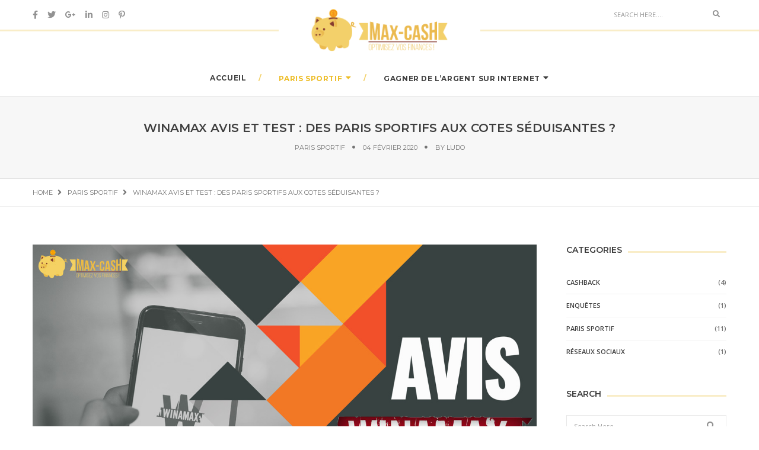

--- FILE ---
content_type: text/html; charset=UTF-8
request_url: https://www.max-cash.fr/paris-sportif/winamax/
body_size: 28270
content:
<!DOCTYPE html>
<html lang="fr-FR" class="no-js">
<head>
	<meta charset="UTF-8" />
	<link rel="profile" href="https://gmpg.org/xfn/11" />
	<meta name="viewport" content="width=device-width, initial-scale=1.0" />
    <meta http-equiv="X-UA-Compatible" content="IE=Edge">
    <script>(function(html){html.className = html.className.replace(/\bno-js\b/,'js')})(document.documentElement);</script>
<meta name='robots' content='index, follow, max-image-preview:large, max-snippet:-1, max-video-preview:-1' />

	<!-- This site is optimized with the Yoast SEO plugin v16.1.1 - https://yoast.com/wordpress/plugins/seo/ -->
	<title>Winamax Sport : Avis sur les paris sportifs du géant du poker !</title>
	<meta name="description" content="On a testé les paris sportifs sur Winamax. On vous dit tout ce qu&#039;il faut savoir dans ce test détaillé de la plateforme. Découvrez notre avis ici !" />
	<link rel="canonical" href="https://www.max-cash.fr/paris-sportif/winamax/" />
	<meta property="og:locale" content="fr_FR" />
	<meta property="og:type" content="article" />
	<meta property="og:title" content="Winamax Sport : Avis sur les paris sportifs du géant du poker !" />
	<meta property="og:description" content="On a testé les paris sportifs sur Winamax. On vous dit tout ce qu&#039;il faut savoir dans ce test détaillé de la plateforme. Découvrez notre avis ici !" />
	<meta property="og:url" content="https://www.max-cash.fr/paris-sportif/winamax/" />
	<meta property="og:site_name" content="Max-Cash.fr" />
	<meta property="article:published_time" content="2020-02-04T07:23:26+00:00" />
	<meta property="article:modified_time" content="2020-02-10T10:43:36+00:00" />
	<meta property="og:image" content="https://www.max-cash.fr/wp-content/uploads/2020/02/avis-winamax.jpg" />
	<meta property="og:image:width" content="1200" />
	<meta property="og:image:height" content="720" />
	<meta name="twitter:card" content="summary_large_image" />
	<meta name="twitter:label1" content="Écrit par">
	<meta name="twitter:data1" content="Ludo">
	<meta name="twitter:label2" content="Durée de lecture est.">
	<meta name="twitter:data2" content="9 minutes">
	<script type="application/ld+json" class="yoast-schema-graph">{"@context":"https://schema.org","@graph":[{"@type":"WebSite","@id":"https://www.max-cash.fr/#website","url":"https://www.max-cash.fr/","name":"Max-Cash.fr","description":"Optimisez vos finances facilement !","potentialAction":[{"@type":"SearchAction","target":"https://www.max-cash.fr/?s={search_term_string}","query-input":"required name=search_term_string"}],"inLanguage":"fr-FR"},{"@type":"ImageObject","@id":"https://www.max-cash.fr/paris-sportif/winamax/#primaryimage","inLanguage":"fr-FR","url":"https://www.max-cash.fr/wp-content/uploads/2020/02/avis-winamax.jpg","contentUrl":"https://www.max-cash.fr/wp-content/uploads/2020/02/avis-winamax.jpg","width":1200,"height":720,"caption":"avis-winamax"},{"@type":"WebPage","@id":"https://www.max-cash.fr/paris-sportif/winamax/#webpage","url":"https://www.max-cash.fr/paris-sportif/winamax/","name":"Winamax Sport : Avis sur les paris sportifs du g\u00e9ant du poker !","isPartOf":{"@id":"https://www.max-cash.fr/#website"},"primaryImageOfPage":{"@id":"https://www.max-cash.fr/paris-sportif/winamax/#primaryimage"},"datePublished":"2020-02-04T07:23:26+00:00","dateModified":"2020-02-10T10:43:36+00:00","author":{"@id":"https://www.max-cash.fr/#/schema/person/47a7eee6075543ea7363f5e3e0adecdf"},"description":"On a test\u00e9 les paris sportifs sur Winamax. On vous dit tout ce qu'il faut savoir dans ce test d\u00e9taill\u00e9 de la plateforme. D\u00e9couvrez notre avis ici !","breadcrumb":{"@id":"https://www.max-cash.fr/paris-sportif/winamax/#breadcrumb"},"inLanguage":"fr-FR","potentialAction":[{"@type":"ReadAction","target":["https://www.max-cash.fr/paris-sportif/winamax/"]}]},{"@type":"BreadcrumbList","@id":"https://www.max-cash.fr/paris-sportif/winamax/#breadcrumb","itemListElement":[{"@type":"ListItem","position":1,"item":{"@type":"WebPage","@id":"https://www.max-cash.fr/","url":"https://www.max-cash.fr/","name":"Accueil"}},{"@type":"ListItem","position":2,"item":{"@type":"WebPage","@id":"https://www.max-cash.fr/paris-sportif/winamax/","url":"https://www.max-cash.fr/paris-sportif/winamax/","name":"Winamax Avis et Test : Des paris sportifs aux cotes s\u00e9duisantes ?"}}]},{"@type":"Person","@id":"https://www.max-cash.fr/#/schema/person/47a7eee6075543ea7363f5e3e0adecdf","name":"Ludo","image":{"@type":"ImageObject","@id":"https://www.max-cash.fr/#personlogo","inLanguage":"fr-FR","url":"https://secure.gravatar.com/avatar/f5063185c09ef8d2f25bba0b68963e63?s=96&d=mm&r=g","contentUrl":"https://secure.gravatar.com/avatar/f5063185c09ef8d2f25bba0b68963e63?s=96&d=mm&r=g","caption":"Ludo"}}]}</script>
	<!-- / Yoast SEO plugin. -->


<link rel='dns-prefetch' href='//fonts.googleapis.com' />
<link rel='dns-prefetch' href='//s.w.org' />
<link rel="alternate" type="application/rss+xml" title="Max-Cash.fr &raquo; Flux" href="https://www.max-cash.fr/feed/" />
<link rel="alternate" type="application/rss+xml" title="Max-Cash.fr &raquo; Flux des commentaires" href="https://www.max-cash.fr/comments/feed/" />
		<script type="text/javascript">
			window._wpemojiSettings = {"baseUrl":"https:\/\/s.w.org\/images\/core\/emoji\/13.0.1\/72x72\/","ext":".png","svgUrl":"https:\/\/s.w.org\/images\/core\/emoji\/13.0.1\/svg\/","svgExt":".svg","source":{"concatemoji":"https:\/\/www.max-cash.fr\/wp-includes\/js\/wp-emoji-release.min.js?ver=5.7.14"}};
			!function(e,a,t){var n,r,o,i=a.createElement("canvas"),p=i.getContext&&i.getContext("2d");function s(e,t){var a=String.fromCharCode;p.clearRect(0,0,i.width,i.height),p.fillText(a.apply(this,e),0,0);e=i.toDataURL();return p.clearRect(0,0,i.width,i.height),p.fillText(a.apply(this,t),0,0),e===i.toDataURL()}function c(e){var t=a.createElement("script");t.src=e,t.defer=t.type="text/javascript",a.getElementsByTagName("head")[0].appendChild(t)}for(o=Array("flag","emoji"),t.supports={everything:!0,everythingExceptFlag:!0},r=0;r<o.length;r++)t.supports[o[r]]=function(e){if(!p||!p.fillText)return!1;switch(p.textBaseline="top",p.font="600 32px Arial",e){case"flag":return s([127987,65039,8205,9895,65039],[127987,65039,8203,9895,65039])?!1:!s([55356,56826,55356,56819],[55356,56826,8203,55356,56819])&&!s([55356,57332,56128,56423,56128,56418,56128,56421,56128,56430,56128,56423,56128,56447],[55356,57332,8203,56128,56423,8203,56128,56418,8203,56128,56421,8203,56128,56430,8203,56128,56423,8203,56128,56447]);case"emoji":return!s([55357,56424,8205,55356,57212],[55357,56424,8203,55356,57212])}return!1}(o[r]),t.supports.everything=t.supports.everything&&t.supports[o[r]],"flag"!==o[r]&&(t.supports.everythingExceptFlag=t.supports.everythingExceptFlag&&t.supports[o[r]]);t.supports.everythingExceptFlag=t.supports.everythingExceptFlag&&!t.supports.flag,t.DOMReady=!1,t.readyCallback=function(){t.DOMReady=!0},t.supports.everything||(n=function(){t.readyCallback()},a.addEventListener?(a.addEventListener("DOMContentLoaded",n,!1),e.addEventListener("load",n,!1)):(e.attachEvent("onload",n),a.attachEvent("onreadystatechange",function(){"complete"===a.readyState&&t.readyCallback()})),(n=t.source||{}).concatemoji?c(n.concatemoji):n.wpemoji&&n.twemoji&&(c(n.twemoji),c(n.wpemoji)))}(window,document,window._wpemojiSettings);
		</script>
		<style type="text/css">
img.wp-smiley,
img.emoji {
	display: inline !important;
	border: none !important;
	box-shadow: none !important;
	height: 1em !important;
	width: 1em !important;
	margin: 0 .07em !important;
	vertical-align: -0.1em !important;
	background: none !important;
	padding: 0 !important;
}
</style>
	<link rel='stylesheet' id='wp-block-library-css'  href='https://www.max-cash.fr/wp-includes/css/dist/block-library/style.min.css?ver=5.7.14' type='text/css' media='all' />
<link rel='stylesheet' id='wp-block-library-theme-css'  href='https://www.max-cash.fr/wp-includes/css/dist/block-library/theme.min.css?ver=5.7.14' type='text/css' media='all' />
<link rel='stylesheet' id='contact-form-7-css'  href='https://www.max-cash.fr/wp-content/plugins/contact-form-7/includes/css/styles.css?ver=5.4' type='text/css' media='all' />
<link rel='stylesheet' id='wpsm-comptable-styles-css'  href='https://www.max-cash.fr/wp-content/plugins/table-maker/css/style.css?ver=1.9.1' type='text/css' media='all' />
<link rel='stylesheet' id='bootstrap-css'  href='https://www.max-cash.fr/wp-content/themes/paperio/assets/css/bootstrap.min.css?ver=3.3.5' type='text/css' media='all' />
<link rel='stylesheet' id='font-awesome-css'  href='https://www.max-cash.fr/wp-content/themes/paperio/assets/css/font-awesome.min.css?ver=5.10.1' type='text/css' media='all' />
<link rel='stylesheet' id='owl-carousel-css'  href='https://www.max-cash.fr/wp-content/themes/paperio/assets/css/owl.carousel.css?ver=2.3.4' type='text/css' media='all' />
<link rel='stylesheet' id='owl-transitions-css'  href='https://www.max-cash.fr/wp-content/themes/paperio/assets/css/animate.min.css?ver=3.6.0' type='text/css' media='all' />
<link rel='stylesheet' id='magnific-popup-css'  href='https://www.max-cash.fr/wp-content/themes/paperio/assets/css/magnific-popup.css?ver=1.7' type='text/css' media='all' />
<link rel='stylesheet' id='paperio-parent-style-css'  href='https://www.max-cash.fr/wp-content/themes/paperio/style.css?ver=5.7.14' type='text/css' media='all' />
<link rel='stylesheet' id='paperio-google-font-css'  href='//fonts.googleapis.com/css?family=Open+Sans%3A100%2C200%2C300%2C400%2C500%2C600%2C700%2C800%2C900%7CMontserrat%3A100%2C200%2C300%2C400%2C500%2C600%2C700%2C800%2C900&#038;subset=cyrillic,cyrillic-ext,greek,greek-ext,latin-ext,vietnamese&#038;display=swap' type='text/css' media='all' />
<link rel='stylesheet' id='paperio-style-css'  href='https://www.max-cash.fr/wp-content/themes/paperio-child-theme/style.css?ver=1.7' type='text/css' media='all' />
<link rel='stylesheet' id='paperio-responsive-style-css'  href='https://www.max-cash.fr/wp-content/themes/paperio/assets/css/responsive.css?ver=1.7' type='text/css' media='all' />
<style id='paperio-responsive-style-inline-css' type='text/css'>
body{font-family:Open Sans,sans-serif;}.alt-font,.mfp-title,h1,h2,h3,h4,h5,h6,.breadcrumb-style-1 .breadcrumb li,.site-footer .tagcloud a,#success,.paperio-default-menu li{font-family:Montserrat,sans-serif;}.navbar-default .navbar-nav li a{text-transform:uppercase;}body.paperio-theme-option{background-color:#ffffff;}.footer-bg{background-color:#f7f7f7;}
</style>
<link rel='stylesheet' id='tablepress-default-css'  href='https://www.max-cash.fr/wp-content/plugins/tablepress/css/default.min.css?ver=1.13' type='text/css' media='all' />
<link rel='stylesheet' id='wp_review-style-css'  href='https://www.max-cash.fr/wp-content/plugins/wp-review/public/css/wp-review.css?ver=5.3.5' type='text/css' media='all' />
<script type='text/javascript' src='https://www.max-cash.fr/wp-includes/js/jquery/jquery.min.js?ver=3.5.1' id='jquery-core-js'></script>
<script type='text/javascript' src='https://www.max-cash.fr/wp-includes/js/jquery/jquery-migrate.min.js?ver=3.3.2' id='jquery-migrate-js'></script>
<!--[if lt IE 9]>
<script type='text/javascript' src='https://www.max-cash.fr/wp-content/themes/paperio/assets/js/html5shiv.min.js?ver=3.7.3' id='paperio-html5-js'></script>
<![endif]-->
<script type='text/javascript' src='https://www.max-cash.fr/wp-content/plugins/paperio-addons/js/instafeed.min.js?ver=1.9.3' id='instafeed-js'></script>
<link rel="https://api.w.org/" href="https://www.max-cash.fr/wp-json/" /><link rel="alternate" type="application/json" href="https://www.max-cash.fr/wp-json/wp/v2/posts/1206" /><link rel="EditURI" type="application/rsd+xml" title="RSD" href="https://www.max-cash.fr/xmlrpc.php?rsd" />
<link rel="wlwmanifest" type="application/wlwmanifest+xml" href="https://www.max-cash.fr/wp-includes/wlwmanifest.xml" /> 
<meta name="generator" content="WordPress 5.7.14" />
<link rel='shortlink' href='https://www.max-cash.fr/?p=1206' />
<link rel="alternate" type="application/json+oembed" href="https://www.max-cash.fr/wp-json/oembed/1.0/embed?url=https%3A%2F%2Fwww.max-cash.fr%2Fparis-sportif%2Fwinamax%2F" />
<link rel="alternate" type="text/xml+oembed" href="https://www.max-cash.fr/wp-json/oembed/1.0/embed?url=https%3A%2F%2Fwww.max-cash.fr%2Fparis-sportif%2Fwinamax%2F&#038;format=xml" />
<style id="wplmi-inline-css" type="text/css"> span.wplmi-user-avatar { width: 16px;display: inline-block !important;flex-shrink: 0; } img.wplmi-elementor-avatar { border-radius: 100%;margin-right: 3px; } 

</style>
<!-- Clicky Web Analytics - https://clicky.com, WordPress Plugin by Yoast - https://yoast.com/wordpress/plugins/clicky/ --><script>
	
	var clicky_site_ids = clicky_site_ids || [];
	clicky_site_ids.push("101239084");
</script>
<script async src="//static.getclicky.com/js"></script><link rel="icon" href="https://www.max-cash.fr/wp-content/uploads/2019/11/cropped-max-cash-fav-32x32.png" sizes="32x32" />
<link rel="icon" href="https://www.max-cash.fr/wp-content/uploads/2019/11/cropped-max-cash-fav-192x192.png" sizes="192x192" />
<link rel="apple-touch-icon" href="https://www.max-cash.fr/wp-content/uploads/2019/11/cropped-max-cash-fav-180x180.png" />
<meta name="msapplication-TileImage" content="https://www.max-cash.fr/wp-content/uploads/2019/11/cropped-max-cash-fav-270x270.png" />
</head>
<body data-rsssl=1 class="post-template-default single single-post postid-1206 single-format-standard wp-embed-responsive theme-yellow paperio-theme-option paperio-latest-font-awesome" itemscope="itemscope" itemtype="http://schema.org/WebPage">
<header id="masthead" class="header-main bg-white navbar-fixed-top header-img navbar-bottom" itemscope="itemscope" itemtype="http://schema.org/WPHeader"><div class="header-border header-logo"><div class="container"><div class="row"><div class="col-md-4 col-sm-4 col-xs-6 social-icon"><a href="#" target="_self"><i class="fab fa-facebook-f"></i></a><a href="#" target="_self"><i class="fab fa-twitter"></i></a><a href="#" target="_self"><i class="fab fa-google-plus-g"></i></a><a href="#" target="_self"><i class="fab fa-linkedin-in"></i></a><a href="#" target="_self"><i class="fab fa-instagram"></i></a><a href="#" target="_self"><i class="fab fa-pinterest-p"></i></a></div><div class="col-md-4 text-center no-padding"><div class="logo"><a href="https://www.max-cash.fr/" rel="home" itemprop="url" class="bg-white"><img class="logo-light" src="https://www.max-cash.fr/wp-content/uploads/2019/11/max-cash-lg-500.png" alt="Max-Cash.fr" data-no-lazy="1"><img class="retina-logo-light" src="https://www.max-cash.fr/wp-content/uploads/2019/11/max-cash-lg-500.png" alt="Max-Cash.fr" data-no-lazy="1"><img class="logo-dark" src="https://www.max-cash.fr/wp-content/uploads/2019/11/max-cash-lg-500.png" alt="Max-Cash.fr" data-no-lazy="1"><img class="retina-logo-dark" src="https://www.max-cash.fr/wp-content/uploads/2019/11/max-cash-lg-500.png" alt="Max-Cash.fr" data-no-lazy="1"></a></div></div><div class="col-md-4 col-sm-4 col-xs-6 fl-right search-box"><form role="search" method="get" class="search-form navbar-form no-padding" action="https://www.max-cash.fr/">
	<div class="input-group add-on">
		<input type="search" aria-label="Search" class="search-field form-control" placeholder="Search Here...." value="" name="s" />
		<div class="input-group-btn">
        	<button class="btn btn-default" type="submit">
        		<span class="screen-reader-text">Search</span>
        		<i class="fas fa-search"></i>
        	</button>
        </div>
	</div>
</form></div></div></div></div><nav id="site-navigation" class="navbar navbar-default" itemscope="itemscope" itemtype="http://schema.org/SiteNavigationElement"><div class="container"><div class="row"><div class="col-md-12 col-sm-12 col-xs-12">
    <div class="navbar-header">
        <button data-target=".navbar-collapse" data-toggle="collapse" class="navbar-toggle" type="button">
            <span class="screen-reader-text">Toggle navigation</span>
            <span class="icon-bar"></span>
            <span class="icon-bar"></span>
            <span class="icon-bar"></span>
        </button>                       
    </div>
    <div class="menu-main-menu-container navbar-collapse collapse alt-font"><ul id="menu-test-menu" class="nav navbar-nav navbar-white paperio-default-menu"><li id="menu-item-1482" class="menu-item menu-item-type-custom menu-item-object-custom menu-item-home menu-item-1482"><a href="https://www.max-cash.fr/" itemprop="url">Accueil</a></li>
<li id="menu-item-1460" class="menu-item menu-item-type-taxonomy menu-item-object-category current-post-ancestor current-menu-ancestor current-menu-parent current-post-parent menu-item-has-children menu-item-1460 dropdown"><a class="dropdown-caret-icon" data-toggle="dropdown"><i class="fas fa-caret-down"></i></a><a href="https://www.max-cash.fr/paris-sportif/" class="dropdown-toggle" itemprop="url">Paris sportif</a>
<ul class="sub-menu dropdown-menu">
	<li id="menu-item-1471" class="menu-item menu-item-type-post_type menu-item-object-post menu-item-1471"><a href="https://www.max-cash.fr/paris-sportif/betclic/" itemprop="url">Betclic</a></li>
	<li id="menu-item-1470" class="menu-item menu-item-type-post_type menu-item-object-post current-menu-item menu-item-1470"><a href="https://www.max-cash.fr/paris-sportif/winamax/" itemprop="url">Winamax</a></li>
	<li id="menu-item-1468" class="menu-item menu-item-type-post_type menu-item-object-post menu-item-1468"><a href="https://www.max-cash.fr/paris-sportif/unibet/" itemprop="url">Unibet</a></li>
	<li id="menu-item-1463" class="menu-item menu-item-type-post_type menu-item-object-post menu-item-1463"><a href="https://www.max-cash.fr/paris-sportif/netbet/" itemprop="url">NetBet</a></li>
	<li id="menu-item-1469" class="menu-item menu-item-type-post_type menu-item-object-post menu-item-1469"><a href="https://www.max-cash.fr/paris-sportif/pmu/" itemprop="url">PMU Avis</a></li>
	<li id="menu-item-1466" class="menu-item menu-item-type-post_type menu-item-object-post menu-item-1466"><a href="https://www.max-cash.fr/paris-sportif/parions-sport/" itemprop="url">Parions Sport</a></li>
	<li id="menu-item-1464" class="menu-item menu-item-type-post_type menu-item-object-post menu-item-1464"><a href="https://www.max-cash.fr/paris-sportif/france-pari/" itemprop="url">France-Pari</a></li>
	<li id="menu-item-1467" class="menu-item menu-item-type-post_type menu-item-object-post menu-item-1467"><a href="https://www.max-cash.fr/paris-sportif/zebet/" itemprop="url">ZEbet</a></li>
	<li id="menu-item-1465" class="menu-item menu-item-type-post_type menu-item-object-post menu-item-1465"><a href="https://www.max-cash.fr/paris-sportif/bwin/" itemprop="url">Bwin Sport</a></li>
</ul>
</li>
<li id="menu-item-1180" class="menu-item menu-item-type-post_type menu-item-object-page menu-item-has-children menu-item-1180 dropdown"><a class="dropdown-caret-icon" data-toggle="dropdown"><i class="fas fa-caret-down"></i></a><a href="https://www.max-cash.fr/gagner-de-largent-sur-internet/" class="dropdown-toggle" itemprop="url">Gagner de l&#8217;argent sur Internet</a>
<ul class="sub-menu dropdown-menu">
	<li id="menu-item-1166" class="menu-item menu-item-type-taxonomy menu-item-object-category menu-item-1166"><a href="https://www.max-cash.fr/cashback/" itemprop="url">Cashback</a></li>
	<li id="menu-item-1167" class="menu-item menu-item-type-taxonomy menu-item-object-category menu-item-1167"><a href="https://www.max-cash.fr/enquetes/" itemprop="url">Enquêtes</a></li>
	<li id="menu-item-1178" class="menu-item menu-item-type-taxonomy menu-item-object-category menu-item-1178"><a href="https://www.max-cash.fr/sondage-remunere/" itemprop="url">Sondage Rémunéré</a></li>
	<li id="menu-item-1177" class="menu-item menu-item-type-taxonomy menu-item-object-category menu-item-1177"><a href="https://www.max-cash.fr/mail-remunere/" itemprop="url">Mail rémunéré : les meilleurs sites et nos conseils !</a></li>
	<li id="menu-item-1176" class="menu-item menu-item-type-taxonomy menu-item-object-category menu-item-1176"><a href="https://www.max-cash.fr/jeux-concours/" itemprop="url">Jeux concours : Tout ce qu&#8217;il faut savoir !</a></li>
</ul>
</li>
</ul></div></div></div></div></nav></header><div class="below-navigation clear-both"></div><div id="post-1206" class="post-1206 post type-post status-publish format-standard has-post-thumbnail hentry category-paris-sportif"><section class="page-title border-bottom-mid-gray border-top-mid-gray blog-single-page-background bg-gray"><div class="container-fluid"><div class="row"><div class="col-md-12 col-sm-12 col-xs-12 text-center"><h1 class="title-small font-weight-600 text-uppercase text-mid-gray blog-headline entry-title blog-single-page-title no-margin-bottom">Winamax Avis et Test : Des paris sportifs aux cotes séduisantes ?</h1><ul class="text-extra-small text-uppercase alt-font blog-single-page-meta"><li><a rel="category tag" class="text-link-light-gray blog-single-page-meta-link" href="https://www.max-cash.fr/paris-sportif/">Paris sportif</a></li><li class="published">04 février 2020</li><li>By <a class="text-link-light-gray blog-single-page-meta-link" href=https://www.max-cash.fr/author/ludo/>Ludo</a></li></ul></div></div></div></section><section class="paperio-breadcrumb-navigation"><div class="container"><div class="row"><div class="col-md-12 col-sm-12 col-xs-12"><ul class="text-extra-small text-uppercase alt-font paperio-breadcrumb-settings" itemscope="" itemtype="http://schema.org/BreadcrumbList">
<li itemprop="itemListElement" itemscope itemtype="http://schema.org/ListItem"><a itemprop="item" href="https://www.max-cash.fr/" title="Browse to: Home" class="text-link-light-gray"><span itemprop="name">Home</span></a><meta itemprop="position" content="1" /></li><li itemprop="itemListElement" itemscope itemtype="http://schema.org/ListItem"><a itemprop="item" class="text-link-light-gray" href="https://www.max-cash.fr/paris-sportif/" title="Paris sportif"><span itemprop="name">Paris sportif</span></a><meta itemprop="position" content="2" /></li><li itemprop="itemListElement" itemscope itemtype="http://schema.org/ListItem"><span itemprop="name">Winamax Avis et Test : Des paris sportifs aux cotes séduisantes ?</span><meta itemprop="position" content="3" /></li>
</ul></div></div></div></section><div class="post-content-area"><section class="margin-five no-margin-lr sm-margin-eight-top xs-margin-twelve-top"><div class="container"><div class="row"><div class="col-md-9 col-sm-8 col-xs-12 padding-right-35 sm-padding-right-15 sm-margin-six-bottom xs-margin-ten-bottom"><div class="margin-four-bottom sm-margin-five-bottom xs-margin-five-bottom"><img width="1200" height="720" src="https://www.max-cash.fr/wp-content/uploads/2020/02/avis-winamax.jpg" class="attachment-full size-full wp-post-image" alt="avis-winamax" loading="lazy" srcset="https://www.max-cash.fr/wp-content/uploads/2020/02/avis-winamax.jpg 1200w, https://www.max-cash.fr/wp-content/uploads/2020/02/avis-winamax-300x180.jpg 300w, https://www.max-cash.fr/wp-content/uploads/2020/02/avis-winamax-1024x614.jpg 1024w, https://www.max-cash.fr/wp-content/uploads/2020/02/avis-winamax-768x461.jpg 768w, https://www.max-cash.fr/wp-content/uploads/2020/02/avis-winamax-420x252.jpg 420w, https://www.max-cash.fr/wp-content/uploads/2020/02/avis-winamax-81x49.jpg 81w" sizes="(max-width: 1200px) 100vw, 1200px" /></div><div class="entry-content"><p>Si vous aimez les jeux d’argent et surtout le poker, vous connaissez forcément Winamax. C’est à la base une plateforme de poker en ligne, fondée par Alexandre Roos<span id="more-1206"></span>, Christophe Schaming et Patrick Bruel, qui est aujourd’hui leader sur le poker en France.<br />
Depuis 2014, Winamax propose également une offre complète pour les paris sportifs, s’imposant là encore comme un bookmaker très sérieux, avec des cotes alléchantes et un esprit un peu décalé qui séduit les joueurs. Dans ce test, on vous donne notre avis sur les paris sportifs Winamax. Inscription, utilisation du site, sécurité, bonus ou support client, on vous dit tout ce qu’il faut savoir avant de <a href="https://www.max-cash.fr/voir/site-winamax" target="_blank" rel="noopener noreferrer">faire votre premier dépôt</a>.<br />

<div id="review" class="review-wrapper wp-review-1206 wp-review-star-type wp-review-default-template wp-review-box-full-width">
			<div class="review-heading">
			<h5 class="review-title">
				Winamax Avis et Note 
							</h5>
		</div>
	
	
			<ul class="review-list">
							<li>
					<div class="review-star">
	<div class="review-result-wrapper" style="color: #95bae0;">
						<i class="mts-icon-star"></i>
								<i class="mts-icon-star"></i>
								<i class="mts-icon-star"></i>
								<i class="mts-icon-star"></i>
								<i class="mts-icon-star"></i>
				
		<div class="review-result" style="width:100%; color:#1e73be;">
								<i class="mts-icon-star"></i>
										<i class="mts-icon-star"></i>
										<i class="mts-icon-star"></i>
										<i class="mts-icon-star"></i>
										<i class="mts-icon-star"></i>
							</div><!-- .review-result -->

	</div><!-- .review-result-wrapper -->

</div><!-- .review-star -->
					<span>Ergonomie du site</span>
				</li>
							<li>
					<div class="review-star">
	<div class="review-result-wrapper" style="color: #95bae0;">
						<i class="mts-icon-star"></i>
								<i class="mts-icon-star"></i>
								<i class="mts-icon-star"></i>
								<i class="mts-icon-star"></i>
								<i class="mts-icon-star"></i>
				
		<div class="review-result" style="width:70%; color:#1e73be;">
								<i class="mts-icon-star"></i>
										<i class="mts-icon-star"></i>
										<i class="mts-icon-star"></i>
										<i class="mts-icon-star"></i>
										<i class="mts-icon-star"></i>
							</div><!-- .review-result -->

	</div><!-- .review-result-wrapper -->

</div><!-- .review-star -->
					<span>Ergonomie des applications</span>
				</li>
							<li>
					<div class="review-star">
	<div class="review-result-wrapper" style="color: #95bae0;">
						<i class="mts-icon-star"></i>
								<i class="mts-icon-star"></i>
								<i class="mts-icon-star"></i>
								<i class="mts-icon-star"></i>
								<i class="mts-icon-star"></i>
				
		<div class="review-result" style="width:90%; color:#1e73be;">
								<i class="mts-icon-star"></i>
										<i class="mts-icon-star"></i>
										<i class="mts-icon-star"></i>
										<i class="mts-icon-star"></i>
										<i class="mts-icon-star"></i>
							</div><!-- .review-result -->

	</div><!-- .review-result-wrapper -->

</div><!-- .review-star -->
					<span>Bonus</span>
				</li>
							<li>
					<div class="review-star">
	<div class="review-result-wrapper" style="color: #95bae0;">
						<i class="mts-icon-star"></i>
								<i class="mts-icon-star"></i>
								<i class="mts-icon-star"></i>
								<i class="mts-icon-star"></i>
								<i class="mts-icon-star"></i>
				
		<div class="review-result" style="width:90%; color:#1e73be;">
								<i class="mts-icon-star"></i>
										<i class="mts-icon-star"></i>
										<i class="mts-icon-star"></i>
										<i class="mts-icon-star"></i>
										<i class="mts-icon-star"></i>
							</div><!-- .review-result -->

	</div><!-- .review-result-wrapper -->

</div><!-- .review-star -->
					<span>Cotes et variété des paris</span>
				</li>
							<li>
					<div class="review-star">
	<div class="review-result-wrapper" style="color: #95bae0;">
						<i class="mts-icon-star"></i>
								<i class="mts-icon-star"></i>
								<i class="mts-icon-star"></i>
								<i class="mts-icon-star"></i>
								<i class="mts-icon-star"></i>
				
		<div class="review-result" style="width:70%; color:#1e73be;">
								<i class="mts-icon-star"></i>
										<i class="mts-icon-star"></i>
										<i class="mts-icon-star"></i>
										<i class="mts-icon-star"></i>
										<i class="mts-icon-star"></i>
							</div><!-- .review-result -->

	</div><!-- .review-result-wrapper -->

</div><!-- .review-star -->
					<span>Support client</span>
				</li>
					</ul>
	
						<div class="review-total-wrapper">
				<span class="review-total-box">4.2</span>
				<div class="review-star review-total">
	<div class="review-result-wrapper" style="color: #95bae0;">
						<i class="mts-icon-star"></i>
								<i class="mts-icon-star"></i>
								<i class="mts-icon-star"></i>
								<i class="mts-icon-star"></i>
								<i class="mts-icon-star"></i>
				
		<div class="review-result" style="width:84%; color:#1e73be;">
								<i class="mts-icon-star"></i>
										<i class="mts-icon-star"></i>
										<i class="mts-icon-star"></i>
										<i class="mts-icon-star"></i>
										<i class="mts-icon-star"></i>
							</div><!-- .review-result -->

	</div><!-- .review-result-wrapper -->

</div><!-- .review-star -->
			</div>
		
					<div class="review-desc">
				<p class="review-summary-title"><strong>Résumé</strong></p>
				<p>Winamax s&#8217;est créé une solide réputation pour le poker et il est en train de devenir l&#8217;un des plus gros sites de paris sportifs en France. Il y a des bonus sympas, des cotes attractives et des fonctionnalités qui sortent un peu de l&#8217;ordinaire. Si vous n&#8217;avez pas encore de compte chez Winamax, c&#8217;est le moment de vous lancer !</p>
			</div>
			
	
	<ul class="review-links">
			<li>
			<a href="https://www.max-cash.fr/voir/site-winamax" target="_blank">Ouvrir un compte sur Winamax </a>
		</li>
	</ul>
</div>

<style type="text/css">
	.wp-review-1206.review-wrapper {
		width: 100%;
		overflow: hidden;
	}
	.wp-review-1206.review-wrapper,
	.wp-review-1206 .review-title,
	.wp-review-1206 .review-desc p,
	.wp-review-1206 .reviewed-item p {
		color: #555555;
	}
	.wp-review-1206 .review-title {
		padding-top: 15px;
		font-weight: bold;
	}
	.wp-review-1206 .review-links a {
		color: #1e73be;
	}
	.wp-review-1206 .review-links a:hover {
		background: #1e73be;
		color: #fff;
	}
	.wp-review-1206 .review-list li,
	.wp-review-1206.review-wrapper {
		background: #ffffff;
	}
	.wp-review-1206 .review-title,
	.wp-review-1206 .review-list li:nth-child(2n),
	.wp-review-1206 .wpr-user-features-rating .user-review-title {
		background: #e7e7e7;
	}
	.wp-review-1206.review-wrapper,
	.wp-review-1206 .review-title,
	.wp-review-1206 .review-list li,
	.wp-review-1206 .review-list li:last-child,
	.wp-review-1206 .user-review-area,
	.wp-review-1206 .reviewed-item,
	.wp-review-1206 .review-links,
	.wp-review-1206 .wpr-user-features-rating {
		border-color: #e7e7e7;
	}
	.wp-review-1206 .wpr-rating-accept-btn {
		background: #1e73be;
	}
	.wp-review-1206.review-wrapper .user-review-title {
		color: inherit;
	}
</style>
</p>
<h2>Ouvrir un compte sur Winamax</h2>
<p>C’est un site fonctionnant sous la coupe de l’ARJEL, et donc inaccessible pour les joueurs de moins de 18 ans. Il faut être résidant français et ne pas être inscrit au fichier des personnes interdites de jeu. Si vous répondez à ces 3 critères, alors l’inscription ne prend que très peu de temps. Il faut :</p>
<ul>
<li>Choisir un pseudo, laisser son nom, sa date de naissance et une adresse mail.</li>
<li>Remplir un petit formulaire d’informations personnelles.</li>
<li>Laisser ses coordonnées bancaires et choisir ses limites de jeu.</li>
<li>Faire un dépôt (si on souhaite parier et gagner de l’argent).</li>
</ul>
<p>On va pouvoir commencer à parier immédiatement, sans valider notre identité et donc sans envoyer de justificatifs. En revanche, lorsque vous aurez gagné et que vous souhaiterez empocher vos gains, il faudra obligatoirement envoyer quelques documents pour confirmer votre identité.</p>
<h2>Un bonus plutôt sympa</h2>
<p><img loading="lazy" class="aligncenter" src="https://www.max-cash.fr/wp-content/uploads/2019/12/winamax-paris-sportifs-test.jpg" alt="winamax paris sportifs test" width="600" height="450" /><br />
Winamax propose le <strong>premier pari remboursé jusqu’à 100 €</strong>. Vous allez pouvoir miser entre 10 centimes et 100 €, sur un pari simple, un pari combiné ou un pari MyMatch. S’il est perdant, vous êtes remboursé automatiquement de la totalité du montant une fois le pari terminé.<br />
C’est un bonus qu’on retrouve chez de nombreux bookmakers, comme <a href="https://www.max-cash.fr/paris-sportif/zebet/" target="_blank" rel="noopener noreferrer">Zebet</a> par exemple, mais la particularité du bonus Winamax, c’est qu’on vous rend votre argent en cash. Vous pouvez donc décider de le retirer directement, vous n’êtes pas obligé de le rejouer.<br />
Un autre <strong>bonus d’une valeur égale à votre premier dépôt</strong>, dans la limite de <strong>500 €</strong>, est également disponible. Il faut pour cela réaliser des paris sportifs ou jouer à des tournois de poker pour cumuler des miles. Au bout d’un certain nombre de miles, on reçoit une partie du bonus. C’est un bonus valable pour 3 mois, qui est tout de même assez compliqué à atteindre dans sa totalité. On aura cependant aucun problème à récupérer entre 20 % et 50 % de la valeur de notre premier dépôt.<br />
Dans l’ensemble, on est plutôt dans la bonne moyenne concernant les bonus, et le fait de pouvoir récupérer directement l’argent d’un premier paris est forcément très séduisant pour les nouveaux parieurs.</p>
<p>&nbsp;</p>
<p style="text-align: center;"><a  href="https://www.max-cash.fr/voir/site-winamax" target="_blank" class="btn btn-black text-uppercase btn-large">Obtenez votre Bonus maintenant !<i class="fas fa-arrow-right"></i></a></p>
<p>&nbsp;</p>
<h2>Les cotes et l’offre de pari sur Winamax</h2>
<p><img loading="lazy" class="aligncenter" src="https://www.max-cash.fr/wp-content/uploads/2019/12/winamax-paris-sportif-avis.png" alt="winamax paris sportifs test" width="600" height="446" /><br />
Un autre très bon moyen d’attirer les joueurs, c’est de proposer des cotes supérieures à la concurrence. Une nouvelle fois, Winamax se présente comme un concurrent très sérieux. La différence n’est jamais exceptionnelle, et pour les paris classiques, Winamax propose des cotes similaires à Betclic par exemple, ou encore à <a href="https://www.max-cash.fr/parions-sport/" target="_blank" rel="noopener noreferrer">ParionsSport</a>, qui sont les autres leaders du paris sportifs en France.<br />
<strong>Winamax se démarque en revanche sur les paris spéciaux,</strong> comme les Doubles Chances, le choix du buteur, l’écart de but pour du Football, ou le nombre de points pour un joueur au basket, etc. On découvre ici des cotes légèrement plus hautes et donc la possibilité de gagner plus d’argent à chaque pari.<br />
En terme d’offre de paris, on sent en revanche que Winamax est un acteur encore assez récent, et on ne trouve pas autant de possibilités de paris par rencontre que chez les principaux concurrents. Il y a tout de même l’essentiel et toute sorte de paris spéciaux, qui contenteront sans problème la plupart des parieurs.<br />
L’unique gros regret vient de l’absence de courses hippiques. Les amateurs de TURF vont préférer rester sur PMU.fr.</p>
<h2>Des offres spéciales nombreuses</h2>
<p><img loading="lazy" class="aligncenter" src="https://www.max-cash.fr/wp-content/uploads/2019/12/winamax-paris-sportifs-avis.png" alt="winamax paris sportifs test" width="600" height="538" /></p>
<ul>
<li><strong>Des grilles quotidiennes sont proposée</strong>s. Vous partagez le prix de la grille ainsi que les gains, et cela permet de booster le montant à gagner. Il est bien sûr possible de créer vos propres grilles, et de les partager avec vos amis.</li>
<li><strong>Le jeux de l’entraîneur</strong> est un type de pari qui vous donne la possibilité de former vos propres équipes, et les joueurs sont notés d’après un barème, avec 10 points pour un but pour un attaquant, 20 points pour le but d’un défenseur, -7 points pour un penalty manqué, 0,1 point pour une passe réussie, etc. Il y a des barèmes pour plusieurs sports différents. Les meilleurs coachs se partagent ensuite l’argent en jeu.</li>
<li><strong>Le Combo Booster</strong> est un système de paris combinés qui permet de gagner jusqu’à 100 % supplémentaires des gains pour les paris normaux.</li>
</ul>
<p>Il y a des offres permanentes plutôt nombreuses, mais également des offres ponctuelles souvent intéressantes. On va ainsi pouvoir varier nos paris, avec parfois des offres spéciales vraiment sympas et plutôt créatives.</p>
<h2>Un streaming de qualité</h2>
<p>Winamax vous donne la possibilité de suivre de nombreux évènements sportifs tout au long de l’année. Si vous pariez, alors vous pouvez <strong>visionner la compétition en streaming.</strong> La qualité est au rendez-vous, c’est fluide et on peut même regarder plusieurs rencontres à la fois.<br />
Bien sûr, Winamax n’a pas les droits de toutes les compétitions, mais on a accès à la <strong>Serie A, la Liga, la Bundesliga, la NBA, les tournois du Grand Chelem au tennis,</strong> mais aussi des compétitions de <strong>hokey sur glace, de handball, de cyclisme ou encore de volley</strong>. Le seul regret est finalement de ne pas trouver les qualifications des coupes européennes en football.</p>
<p style="text-align: center;"><a  href="https://www.max-cash.fr/voir/site-winamax" target="_blank" class="btn btn-black text-uppercase btn-large">Obtenez votre Bonus maintenant !<i class="fas fa-arrow-right"></i></a></p>
<p>&nbsp;</p>
<h2>Un site fluide et des applications complètes</h2>
<p><img loading="lazy" class="aligncenter" src="https://www.max-cash.fr/wp-content/uploads/2019/12/paris-sportif-winamax-avis.png" alt="paris sportif winamax" width="600" height="308" /><br />
On peut faire des paris sportifs sur Winamax, directement depuis le site internet, ou via les <strong>applications mobiles</strong>. Le site est vraiment bien conçu, on trouve tout très facilement, on comprend rapidement tous les types de paris, et il y a des explications pour chaque offre, chaque bonus ou chaque paris spécial. On peut difficilement faire plus simple et plus clair.<br />
Les applications mobiles sont un peu moins ergonomiques. Elles sont surtout plus brouillonnes et si on commence par l’application, on risque de ne pas trouver ce que l’on cherche. Le point fort, c’est qu’il y a à la fois le poker et les paris sportifs sur la même application, et également le streaming en live. C’est super complet ! Le revers de la médaille, c’est qu’il y a de tout partout et qu’il faut du temps pour comprendre comment l’utiliser.<br />
On note également qu’il n’y a pas d’onglet pour suivre nos paris en cours, il faut toujours passer par l’espace personnel, ce qui n’est pas toujours pratique. Il n’y a pas non plus de fonction pour les paris rapides… Bref, l’ergonomie de l’application n’est pas géniale, c’est un des points faibles de Winamax.</p>
<h2>Le support client</h2>
<p>C’est probablement le gros point noir de la plateforme de poker et de paris sportif. Le support client n’est pas pratique. Il n’y a pas de numéro de téléphone et pas non plus Chat en direct. On peut passer par un formulaire de contact ou via l’adresse mail pour avoir une réponse, mais on ne peut pas communiquer directement.<br />
La réactivité est plutôt bonne, on obtient des réponses rapidement, généralement en moins de 24 heures, mais il faut parfois plusieurs mails, et plusieurs jours pour débloquer un litige. En revanche, la <strong>FAQ est vraiment très complète</strong> et la plupart des problèmes peuvent se régler avec quelques minutes de recherche et de lecture.</p>
<h2>Paris sportifs Winamax, Avis : Le verdict !</h2>
<p>Sans aucun doute, le leader du poker français s’est hissé parmi les meilleurs sites de paris sportifs. On apprécie le site internet, très clair, qui permet aux novices de rapidement comprendre les rouages des paris sur internet. Tout est bien expliqué, et il ne faut que quelques minutes pour ouvrir un compte et commencer à jouer.<br />
<strong>Les bonus sont convaincants</strong>, notamment le remboursement du premier pari s&#8217;il est perdant. Si on l’utilise, on récupère notre mise sous la forme de cash, qu’on peut immédiatement créditer sur notre compte en banque. C’est la seule plateforme à ne pas rendre le bonus sous forme de monnaie de jeu ou de ticket à jouer.<br />
<strong>Les cotes sont parmi les plus intéressantes du marché</strong>, et même si l’offre est moins étoffée que chez certains concurrents, il y a tout de même un nombre de paris très importants pour chaque compétition. Bref, Winamax est <strong>un bookmaker très sérieux</strong>, parfaitement sécurisé, qui vaut la peine d’être testé. On espère que le support client et l&#8217;ergonomie de l&#8217;application vont s&#8217;améliorer, ce sont les seuls points faibles réellement notables.</p>
<p style="text-align: center;"><a  href="https://www.max-cash.fr/voir/site-winamax" target="_blank" class="btn btn-black text-uppercase btn-large">Obtenez votre Bonus maintenant !<i class="fas fa-arrow-right"></i></a></p>
</div><div class="col-md-12 col-sm-12 col-xs-12 blog-meta text-uppercase margin-top-20 padding-top-25 padding-bottom-25 border-top-mid-gray alt-font post-details-tags-main no-padding-lr paperio-meta-border-color"><div class="col-md-4 col-sm-12 col-xs-12 no-padding text-center pull-right meta-border-right"><ul class="blog-listing-comment"><li><a href="https://www.max-cash.fr/wp-admin/admin-ajax.php?action=process_simple_like&nonce=e589c2143a&post_id=1206&disabled=true&is_comment=0" class="sl-button sl-button-1206" data-nonce="e589c2143a" data-post-id="1206" data-iscomment="0" title="Like"><i class="far fa-heart"></i><span>110 </span></a></li></ul></div></div><div class="col-md-12 col-sm-12 col-xs-12 text-center padding-top-40 padding-bottom-40 no-padding-lr border-top-mid-gray paperio-meta-border-color"><a class="social-sharing-icon button" href="//www.facebook.com/sharer.php?u=https://www.max-cash.fr/paris-sportif/winamax/" onclick="window.open(this.href,this.title,'width=500,height=500,top=300px,left=300px'); return false;" rel="nofollow" target="_blank" title="Winamax%20Avis%20et%20Test%20%3A%20Des%20paris%20sportifs%20aux%20cotes%20s%C3%A9duisantes%20%3F"><i class="fab fa-facebook-f"></i></a><a class="social-sharing-icon button" href="//twitter.com/share?url=https://www.max-cash.fr/paris-sportif/winamax/&amp;title=Winamax%20Avis%20et%20Test%20%3A%20Des%20paris%20sportifs%20aux%20cotes%20s%C3%A9duisantes%20%3F" onclick="window.open(this.href,this.title,'width=500,height=500,top=300px,left=300px'); return false;" rel="nofollow" target="_blank" title="Winamax%20Avis%20et%20Test%20%3A%20Des%20paris%20sportifs%20aux%20cotes%20s%C3%A9duisantes%20%3F"><i class="fab fa-twitter"></i></a><a class="social-sharing-icon button" href="//plus.google.com/share?url=https://www.max-cash.fr/paris-sportif/winamax/" target="_blank" onclick="window.open(this.href,this.title,'width=500,height=500,top=300px,left=300px'); return false;" rel="nofollow" title="Winamax%20Avis%20et%20Test%20%3A%20Des%20paris%20sportifs%20aux%20cotes%20s%C3%A9duisantes%20%3F"><i class="fab fa-google-plus-g"></i></a><a class="social-sharing-icon button" href="//linkedin.com/shareArticle?mini=true&amp;url=https://www.max-cash.fr/paris-sportif/winamax/&amp;title=Winamax%20Avis%20et%20Test%20%3A%20Des%20paris%20sportifs%20aux%20cotes%20s%C3%A9duisantes%20%3F" target="_blank" onclick="window.open(this.href,this.title,'width=500,height=500,top=300px,left=300px'); return false;"  rel="nofollow" title="Winamax%20Avis%20et%20Test%20%3A%20Des%20paris%20sportifs%20aux%20cotes%20s%C3%A9duisantes%20%3F"><i class="fab fa-linkedin-in"></i></a><a class="social-sharing-icon button" href="//pinterest.com/pin/create/button/?url=https://www.max-cash.fr/paris-sportif/winamax/&amp;media=https://www.max-cash.fr/wp-content/uploads/2020/02/avis-winamax.jpg&amp;description=Winamax%20Avis%20et%20Test%20%3A%20Des%20paris%20sportifs%20aux%20cotes%20s%C3%A9duisantes%20%3F" onclick="window.open(this.href,this.title,'width=500,height=500,top=300px,left=300px'); return false;" rel="nofollow" target="_blank" title="Winamax%20Avis%20et%20Test%20%3A%20Des%20paris%20sportifs%20aux%20cotes%20s%C3%A9duisantes%20%3F"><i class="fab fa-pinterest"></i></a><a class="social-sharing-icon button" href="http://www.tumblr.com/share/link?url=https://www.max-cash.fr/paris-sportif/winamax/&amp;title=Winamax%20Avis%20et%20Test%20%3A%20Des%20paris%20sportifs%20aux%20cotes%20s%C3%A9duisantes%20%3F" onclick="window.open(this.href,this.title,'width=500,height=500,top=300px,left=300px'); return false;" data-pin-custom="true"><i class="fab fa-tumblr"></i></a></div><div class="col-md-12 col-sm-12 col-xs-12 padding-six-top no-padding-lr related-posts sm-padding-ten-top"><h5 class="text-uppercase text-mid-gray font-weight-600 text-center margin-six-bottom sm-margin-ten-bottom">You May Also Like</h5><div class="row"><div id="post-1219" class="post-1219 post type-post status-publish format-standard has-post-thumbnail hentry category-paris-sportif"><div class="col-md-4 col-sm-4 col-xs-12"><div class="blog-image"><a href="https://www.max-cash.fr/paris-sportif/genybet/"><img width="768" height="461" src="https://www.max-cash.fr/wp-content/uploads/2020/02/genybet-sport-avis-768x461.jpg" class="attachment-medium_large size-medium_large wp-post-image" alt="genybet-sport-avis" loading="lazy" srcset="https://www.max-cash.fr/wp-content/uploads/2020/02/genybet-sport-avis-768x461.jpg 768w, https://www.max-cash.fr/wp-content/uploads/2020/02/genybet-sport-avis-300x180.jpg 300w, https://www.max-cash.fr/wp-content/uploads/2020/02/genybet-sport-avis-1024x614.jpg 1024w, https://www.max-cash.fr/wp-content/uploads/2020/02/genybet-sport-avis-420x252.jpg 420w, https://www.max-cash.fr/wp-content/uploads/2020/02/genybet-sport-avis-81x49.jpg 81w, https://www.max-cash.fr/wp-content/uploads/2020/02/genybet-sport-avis.jpg 1200w" sizes="(max-width: 768px) 100vw, 768px" /></a></div><div class="blog-details margin-six no-margin-lr"><h2 class="text-small text-uppercase alt-font comment-author-name margin-one no-margin-lr no-margin-bottom entry-title"><a href="https://www.max-cash.fr/paris-sportif/genybet/">Genybet Avis et Test : De bo ...</a></h2><p class="letter-spacing-1 text-extra-small text-uppercase no-margin-bottom text-gray-light published">27 février 2020</p></div></div></div><div id="post-1218" class="post-1218 post type-post status-publish format-standard has-post-thumbnail hentry category-paris-sportif"><div class="col-md-4 col-sm-4 col-xs-12"><div class="blog-image"><a href="https://www.max-cash.fr/paris-sportif/joa/"><img width="768" height="461" src="https://www.max-cash.fr/wp-content/uploads/2020/02/joa-online-avis-768x461.jpg" class="attachment-medium_large size-medium_large wp-post-image" alt="joa-online-avis" loading="lazy" srcset="https://www.max-cash.fr/wp-content/uploads/2020/02/joa-online-avis-768x461.jpg 768w, https://www.max-cash.fr/wp-content/uploads/2020/02/joa-online-avis-300x180.jpg 300w, https://www.max-cash.fr/wp-content/uploads/2020/02/joa-online-avis-1024x614.jpg 1024w, https://www.max-cash.fr/wp-content/uploads/2020/02/joa-online-avis-420x252.jpg 420w, https://www.max-cash.fr/wp-content/uploads/2020/02/joa-online-avis-81x49.jpg 81w, https://www.max-cash.fr/wp-content/uploads/2020/02/joa-online-avis.jpg 1200w" sizes="(max-width: 768px) 100vw, 768px" /></a></div><div class="blog-details margin-six no-margin-lr"><h2 class="text-small text-uppercase alt-font comment-author-name margin-one no-margin-lr no-margin-bottom entry-title"><a href="https://www.max-cash.fr/paris-sportif/joa/">Joa Online Avis et test : Un ...</a></h2><p class="letter-spacing-1 text-extra-small text-uppercase no-margin-bottom text-gray-light published">27 février 2020</p></div></div></div><div id="post-1215" class="post-1215 post type-post status-publish format-standard has-post-thumbnail hentry category-paris-sportif"><div class="col-md-4 col-sm-4 col-xs-12"><div class="blog-image"><a href="https://www.max-cash.fr/paris-sportif/netbet/"><img width="768" height="461" src="https://www.max-cash.fr/wp-content/uploads/2020/02/netbet-avis-768x461.jpg" class="attachment-medium_large size-medium_large wp-post-image" alt="netbet-avis" loading="lazy" srcset="https://www.max-cash.fr/wp-content/uploads/2020/02/netbet-avis-768x461.jpg 768w, https://www.max-cash.fr/wp-content/uploads/2020/02/netbet-avis-300x180.jpg 300w, https://www.max-cash.fr/wp-content/uploads/2020/02/netbet-avis-1024x614.jpg 1024w, https://www.max-cash.fr/wp-content/uploads/2020/02/netbet-avis-420x252.jpg 420w, https://www.max-cash.fr/wp-content/uploads/2020/02/netbet-avis-81x49.jpg 81w, https://www.max-cash.fr/wp-content/uploads/2020/02/netbet-avis.jpg 1200w" sizes="(max-width: 768px) 100vw, 768px" /></a></div><div class="blog-details margin-six no-margin-lr"><h2 class="text-small text-uppercase alt-font comment-author-name margin-one no-margin-lr no-margin-bottom entry-title"><a href="https://www.max-cash.fr/paris-sportif/netbet/">NetBet Avis et Test : Faut-i ...</a></h2><p class="letter-spacing-1 text-extra-small text-uppercase no-margin-bottom text-gray-light published">10 février 2020</p></div></div></div></div></div></div><div id="secondary" class="col-md-3 col-sm-4 col-xs-12 sidebar sidebar-style1" itemtype="http://schema.org/WPSideBar" itemscope="itemscope" role="complementary"><div class="widget col-md-12 col-sm-12 col-xs-12 margin-sixteen-bottom xs-margin-ten-bottom no-padding-lr widget_categories" id="categories-3"><h5 class="widget-title font-weight-600 text-mid-gray text-uppercase title-border-right no-background margin-ten-bottom"><span>Categories</span></h5>
			<ul>
					<li class="cat-item cat-item-33"><a href="https://www.max-cash.fr/cashback/" title="Cashback Comparatif : Les meilleurs sites
Nous sommes de plus en plus nombreux à commander directement sur Internet. C’est un gain de temps considérable puisqu’on ne sort pas de chez nous, et on trouve souvent de très bonnes affaires. Il y a en plus, un moyen de gagner un peu d’argent sur chacun de nos achats : Le Cashback !

Ici, je vous explique comment ça marche et pourquoi vous auriez tort de vous en priver. Je vous propose également un comparatif avec les meilleurs sites de cashback du moment et je vous donne quelques conseils pour faire les meilleures affaires possibles. Bonne lecture !
Comparatif des meilleurs sites de cashback




	&nbsp;EbuyclubIGraal PoulpeoQassa 




	


	Bonus à l&#039;inscription 3 €3 €3 €0 €


	Atout Bon cashback
Cashback en boutique
Large choix de vendeurs
Bon cashback
Gros choix de boutique en ligne
Bons d&#039;achat à imprimer Bon cashback
Super offre de fidélisation
De belles réductions exclusivesDes mails rémunérateurs 
Des jeux rémunérateurs 


	Extension pour navigateurOuiOuiOui Non




Cashback, les meilleurs sites !
Ebuyclub
Il fait partie des sites de cashback les plus utilisés en Europe, avec plus de 2,5 millions d’utilisateurs. Il suffit de se balader un peu sur quelques forums pour comprendre que tout le monde est satisfait de son fonctionnement, des taux des cashback et surtout des offres promotionnelles. En effet, si les cashback sont déjà très intéressants, on adore les nombreuses réductions boostées pour plusieurs sites de vente en ligne partenaires.

L’utilisation du site est très agréable, l’inscription ne prend que quelques secondes, et on obtient de suite un bonus de 3 €. Il y a une extension pour dénicher les promos et les cashback lorsqu’on visite des sites partenaires, ainsi qu’une application smartphone de très bonne qualité.

Je ne vois aucune bonne raison pour ne pas utiliser Ebuyclub, d’autant plus qu’on peut même obtenir du cashback sur des boutiques physiques. Avec plus de 2220 partenaires, vous trouvez tout ce dont vous avez besoin, avec une réduction ou un retour d’une partie de votre investissement. C’est ici que l’offre est la plus complète.
IGraal
C’est le leader du cashback en France et dans plusieurs pays européens avec plus de 6 millions d’utilisateurs. IGraal est un des sites qui a le plus de variété dans les partenaires et c’est donc ici qu’on a le plus de chance de trouver notre bonheur. Peu importe ce que vous cherchez, vous trouverez forcément un cashback ou une promo qui vous permettra de faire des économies.

Le site est un peu brouillon au départ, il y a des offres partout, mais le système de recherche est finalement très complet. Il y a une liste de catégories énorme, avec des sous-catégories, pour s’orienter immédiatement vers un type de produit ou une marque bien précise. L’inscription est rapide et IGraal se montre très généreux en nous offrant 4 € à la validation de notre compte + installation de l’extension.

Le système de parrainage est également très lucratif, puisqu’on reçoit 5 € pour tous les utilisateurs qu’on apporte au site, plus 10 % sur chacun de leur cashback. On apprécie aussi les promos exclusives qui sont parfois intéressantes, mais également tous les coupons de réduction qu’on peut imprimer et utiliser directement en caisse. On va réellement finir par faire de belles économies grâce à IGraal.
Poulpeo
C’est encore un site qui fait beaucoup parler de lui et qui réjouit de nombreux utilisateurs. Poulpeo est un site bien conçu, très clair, qui propose souvent des cashbacks de folie. C’est toujours très relatif, puisque tout dépend des produits que l&#039;on recherche, mais pour mes besoins d’homme de 35 ans, c’est chez Poulpeo que je trouve souvent les meilleurs cashbacks. Il y a aussi quelques promotions exclusives intéressantes et la possibilité de récupérer de l’argent dans quelques boutiques physiques.

L’utilisation est simple et l’inscription ne prend que quelques secondes. On gagne directement 3 € lorsque notre compte est validé. Le point fort de Poulpeo, c’est son système de fidélisation qui permet de booster considérablement nos gains. En effet, au bout du 4e cashback validé, on va avoir droit à des cashbacks boostés, des offres promotionnelles plus intéressantes et même des accès à des ventes privées an avant-première.

L’offre de parrainage est dans la moyenne au début, mais elle est aussi boostée lorsqu’on obtient le statut Poolpeo+. On gagne alors 15 % de chaque cashback de nos filleuls, c’est mieux que sur tous les autres sites de cashback. Vous devez utiliser Poulpeo, c’est un site vraiment parfait pour faire de belles affaires.
Qassa
Qassa est un petit peu moins connu des amateurs de cashback, mais c’est un site qui a quelques atouts à faire valoir. Il y a moins de vendeurs partenaires mais on trouve quelques cashback très intéressants, ainsi que des offres promotionnelles parfois exclusives. Dans l’ensemble le cashback est un peu moins lucratif que chez ses concurrents, mais il y a tout de même des belles surprises.

Qassa se démarque en revanche par un système de mails rémunérateurs. Vous pouvez jouer à des jeux concours de partenaires, vous avez alors la chance de gagner le gros lot, et vous recevez en plus 0,10 € sur votre cagnotte. Si vous êtes un habitué des jeux concours, vous devez évidemment utiliser Qassa, à la fin de l’année vous aurez récolté quelques euros. Parfois, vous recevrez aussi des enquêtes d’opinion rémunérées ou des visionnages de pubs qui vous permettent de recevoir quelques cents supplémentaires sur votre compte.

On peut retirer notre argent dès les premiers centimes, il n’est pas nécessaire d’attendre qu’il y ait 10 ou 20 € comme chez les concurrents. À noter aussi la possibilité de jouer à des jeux, qui nous permettent de gagner des points convertissables en euros. Bref, sur Qassa, vous avez la possibilité de gagner un peu d’argent si vous avez du temps libre. Je trouve le système plutôt sympa et il n’y a pas d’arnaque.
C’est quoi le cashback ?
Le cashback, ou « retour d’argent » en français, est un système qui permet de récupérer une partie de l’argent investi dans un achat. Ce sont quelques banques, notamment aux États-Unis, qui ont lancé ce concept dans les années 90. Lorsqu’un détenteur d’une carte bancaire payait avec sa carte, une petite partie de la somme lui était remboursée.

Aujourd’hui, ce système s’est démocratisé sur internet, avec des sites qui ne font que ça ou presque. Le fonctionnement est simple : On s’inscrit sur un site de cashback, on sélectionne une offre de cashback et on est immédiatement orienté vers le site de vente en ligne. Il suffit alors de passer notre commande comme on le fait habituellement.

Au bout de quelques heures, généralement moins de 48 heures, le site marchand envoie un message au site de cashback pour lui signifier qu’une commande vient d’être validée. Ce dernier va alors recevoir une commission. Il en garde une petite partie, et il vous reverse le reste.

Il y a des cashback différents d’un site à un autre, d’un jour à l’autre et d’un marchand à une autre. On va parfois gagner 1% de notre achat sur un t-shirt, puis 10 % sur une entrée dans un musée et 25 % sur une chambre d’hôtel. Il y a réellement des offres de cashback pour tout et n’importe quoi, la mode, le hi-tech, les assurances, l’épicerie, les produits de beauté, les voyages, etc.
Combien peut-on gagner avec le cashback ?


C’est une question à laquelle il est assez difficile de répondre. Tout dépend évidemment de votre niveau de consommation dans le mois ou l’année. Plus vous allez dépenser et plus vous récupérerez d’argent. Attention cela dit à ne pas tomber dans une surconsommation inutile, et commander uniquement pour faire grimper votre cagnotte cashback, ça n’aurait pas le moindre sens.

Cela dit, en utilisant un site de cashback intelligemment, simplement pour acheter ce dont on a besoin, on peut réellement faire de très belles économies. Imaginez que vous avez besoin de matériaux ou de meubles pour votre maison, vous achetez pour 250 € chez Castorama. Si vous n’utilisez pas un site de cashback, alors vous payez 250 €… C’est logique.

Avec Poulpeo, IGraal ou Ebuyclub, vous avez droit à 1,5 % de cashback sur tous vos achats chez Castorama, vous gagnez donc 3,75 € qui sont reversés sur votre cagnotte. C’est peu, mais sur les dizaines d’achat que vous ferez chez tous les marchands en ligne, vous allez rapidement accumuler plusieurs dizaines ou même centaines d’euros.

À noter que certains vendeurs font des offres bien plus séduisantes, avec des cashback jusqu’à 20 ou 30 % parfois. On peut par exemple acheter un manteau à 80 € et avoir 5 % de cashback, soit 4 €, une paire de lunette à 120 € avec 10 % de cashback, soit 12 €, etc. Bref, ça peut monter réellement très vite, d’autant plus qu’on trouve des offres de cashback pour quasiment tous les sites de vente en ligne.
Pourquoi les vendeurs acceptent ce système ?
Le cashback est un outil marketing pour les sites de vente en ligne. On pourrait croire qu’ils perdent de l’argent, mais avoir un encart publicitaire sur un site qui génère des millions de vue comme IGraal ou Poulpeo, ça coûte cher. Ici, le partenariat est gratuit et il finit même par leur rapporter de l’argent.

D’après une étude menée en 2018, plus de 40% des commerçants voient le panier de leurs clients augmenter de 10 à 20 % lorsqu’ils utilisent le cashback. On sait que c’est moins cher, que l’offre ne va peut-être pas durer, alors on achète plus facilement.

Pour les plus petits vendeurs, le cashback leur permet de gagner en visibilité et donc en trafic, de réaliser plus vente et de se faire connaître. Bref, même s’ils réduisent un peu leur marge, ils finissent toujours par être gagnants.
Comment choisir un bon site de cashback ?


Plusieurs critères devraient vous pousser vers un site de cashback plutôt qu’un autre. Pour gagner un maximum d’argent, il va falloir analyser les différentes propositions. Mon premier conseil est de choisir parmi les sites de mon comparatif. C’est clairement ici que vous ferez les meilleures affaires et que vous récupérerez vos gains sans le moindre problème.
Le nombre de partenaires et vos marques préférées
Même si on retrouve souvent des marchands identiques d’un site de cashback à un autre, il y a parfois des différences sur les niveaux de cashback. En effet, certains sites de vente en ligne ont des contrats avec les sites de cashback, et on peut donc obtenir un gain plus important à chacun de nos achats.

Si vous faites souvent votre shopping chez un même vendeur, prenez le temps de vérifier quel site de cashback vous offre la plus grosse commission. Bien sûr, ça n’est pas fixe, et d’un mois à un autre, IGraal peut être très avantageux par rapport à Poolpeo, puis être beaucoup moins bien placé le mois suivant.

Une chose est sûre, plus il y a de partenaire et plus vous aurez de chances de trouver une offre de cashback pour vos achats. Cela dit, il y a de moins en moins de différences, et on trouve entre 1000 et 2300 sites partenaires chez tous les sites de cashback. Bref, il y a des offres séduisantes chez tout le monde !
Les commissions proposées
On va évidemment jeter un œil sur la qualité des cashback. Ici encore, ce n’est pas simple. D’un vendeur à un autre, les taux de cashback varient énormément. En moyenne, le taux oscille de 1 % à 30 %, et c’est comme ça sur tous les sites de cashback.

Certains se montrent tout de même plus généreux que d’autres, en proposant notamment des cashback boostés au bout d’un certain nombre d’achats, comme le fait Poulpeo par exemple. Quelques sites de cashback moins connus, que je ne présente pas dans mon comparatif, ne sont pas totalement transparents. En effet, ils peuvent par exemple prendre une part supplémentaire de vos commissions à chaque fois que vous souhaitez retirer votre argent. Soyez donc vigilant et lisez bien les conditions d’utilisation des sites.
Les réductions, les bons d’achats, le cashback dans les boutiques physiques
Les sites de cashback se diversifient et proposent des options ou d’autres solutions pour gagner toujours plus d’argent. Il y a notamment des réductions, en pourcentage ou directement en euros. Ces réductions sont parfois uniquement celles du vendeur, qu’on retrouve directement sur son site. Cependant, il y a régulièrement des offres exclusives ou des offres boostées, que vous ne pouvez trouver que sur le site de cashback.

Certains sites, comme IGraal, vous donnent aussi la possibilité d’imprimer des bons d’achat, que vous pouvez utiliser ensuite en boutique pour faire vos courses. Il y en a pour tout et n’importe quoi, d’un paquet de céréales à des lunettes de marque, en passant par l’achat d’un smartphone.

Enfin, quelques sites de cashback tels que Poulpeo ou Ebuyclub vous permettent de récupérer du cashback directement en boutique. Pour l’instant, c’est encore assez peu démocratisé, mais quelques vendeurs commencent à se prêter au jeu. Vous pouvez donc faire des économies sur Internet, mais aussi pendant votre shopping dans un centre commercial.
Le moyen de récupérer son argent
Tous les sites de cashback vous donnent la possibilité de récupérer votre argent via un virement sur votre compte bancaire. C’est généralement la méthode la plus simple, c’est gratuit et rapide. D’autres proposent des virements Paypal ou même des chèques de banque.

Enfin, on vous donne souvent la possibilité d’utiliser directement votre argent sur des sites partenaires, ou bien de recevoir des chèques-cadeaux ou des bons d’achat. Il y a plusieurs solutions et c’est généralement très rapide. Les sites sérieux présentés dans mon comparatif, vous versent l’argent en moins de 48 heures.
Le dernier conseil : Pourquoi choisir ??
En réalité, il n’y a pas vraiment de raison de choisir un site de cashback plutôt qu’un autre. Mon conseil est au contraire de les cumuler. Vous allez forcément mettre un peu plus de temps à atteindre les 10 ou 20 € nécessaires pour faire votre retrait, mais vous aurez toujours accès aux meilleures offres.

Vous pourrez ainsi acheter votre jean Levi’s chez iGraal parce que le cashback est meilleur, puis profiter de la réduction exclusive pour votre billet de train chez Poulpeo, et faire baisser le prix de vos courses à Carrefour grâce à eBuyclub. Pour faire un maximum d’économie, vous devez vous inscrire au moins sur ces 3 sites. C’est personnellement ce que je fais, et je trouve toujours d’excellentes affaires.">Cashback</a> <span>(4)</span>
</li>
	<li class="cat-item cat-item-35"><a href="https://www.max-cash.fr/enquetes/" title="KW: Enquêtes rémunérées">Enquêtes</a> <span>(1)</span>
</li>
	<li class="cat-item cat-item-52"><a href="https://www.max-cash.fr/paris-sportif/" title="Paris Sportif
Un petit plaisir pour certains, une manière d’arrondir ses fins de mois pour d’autres, et un véritable métier pour les parieurs pro. Le pari sportif vous permet de rendre les rencontres sportives plus excitantes, et il peut surtout vous donner la possibilité de gagner de l’argent.

Les paris sportifs existent depuis très longtemps et remontent quasiment aux origines des premières compétitions. Ils ne perdent pas en popularité, pour la simple et bonne raison qu’ils sont amusants et ajoutent de l&#039;intérêt à tous les événements sportifs. On encourage beaucoup plus un sportif, une équipe ou un cheval, lorsqu’on mise une pièce dessus…

On débute toujours de manière récréative, puis quelques parieurs avec des connaissances sportives solides se rendent compte qu’il est possible de gagner de l’argent en prenant énormément de plaisir. Ici, on vous dit tout ce qu’il faut savoir sur le pari sportif. Son histoire, son lexique, les règles à respecter, les cotes, mais aussi les risques qui peuvent exister. Bonne lecture !
La petite histoire des paris sportifs


On ne sait pas exactement quand le premier pari a été effectué. On peut imaginer que cela a débuté lors des premières chasses, il y a plusieurs dizaines de milliers d’années, le chasseur capturant la proie accédait peut-être au meilleur morceau de l’animal tué… C’était une forme de pari : « celui qui attrape la gazelle gagne le jarret ! ». Peut-être que Cro-Magnon se plaisait déjà à parier sur le temps qu’il fera le lendemain ou sur sa capacité à planter sa lance dans un arbre.

On ne le saura jamais, mais le pari étant une vision du futur, il y a fort à parier que les premiers hommes conscients mettaient déjà en compétition leurs prédictions. Personnellement, s’il y avait une machine à remonter dans le temps, je mettrais une pièce sur cette théorie…

On sait cependant que les Grecs organisaient déjà de véritables paris sportifs, déjà très bien rodés, lors des premiers Jeux Olympiques en 776 avant Jésus-Christ, et on sait aussi que des compétitions assez complètes étaient organisées 3000 ans avant notre ère. On peut facilement imaginer qu’il y avait déjà des paris à cette époque-là.
Les paris modernes


Quoi qu’il en soit, les paris en tout genre ont traversé les époques et les civilisations. Au IIIe siècle, avec la chute de l’Empire Romain et l’expansion du christianisme dans tout l’Occident, les jeux d’argent sont interdits, mais les hommes ne peuvent s’empêcher de jouer « sous le manteau » de manière totalement clandestine.

C’est au 19e siècle, lors de la Révolution Industrielle, que débutent les paris sportifs de grande ampleur, organisés par des bookmakers. En France, c’est en 1891 que l’État décide de gagner sa part, et met en place des lois pour gérer les paris sportifs et prendre quelques taxes au passage.

Aujourd’hui, les paris sportifs génèrent plusieurs milliards d’euros chaque mois. C’est une véritable industrie, qui a explosé avec la possibilité de faire des paris directement en ligne, sans sortir de chez soi. Les premiers bookmakers en ligne sont apparus dans les années 90, en 2010 l’ARJEL venait réguler le marché, et depuis 2012, vous pouvez parier avec votre smartphone.
Paris sportifs, comment bien débuter ?
Vous aimez bien le sport, vous pensez avoir quelques compétences pour trouver le nom du vainqueur avant la fin d’un match, d’un combat ou d’une compétition, alors vous êtes au bon endroit. Voici quelques conseils pour bien débuter !
Bien gérer son budget ou sa bankroll
Il faut tout d’abord savoir quel joueur vous êtes ou quel parieur vous souhaitez devenir. Le joueur récréatif va se fixer un budget pour jouer, alors que le joueur qui souhaite gagner sur le long terme va devoir déterminer une bankroll.
Le parieur récréatif
C’est un parieur qui mise surtout pour avoir plus d’excitation lorsqu’il regarde du sport. Il vise souvent les grosses cotes et le jackpot qui rapporte gros en un seul pari. Ce type de parieur est souvent <span>(même très souvent)</span> perdant sur le court, le moyen et le long terme, mais certains décrochent parfois de très belles sommes avec quelques euros seulement.

Ici, on va se fixer un budget, comme on le ferait lorsqu’on joue aux machines à sous ou au loto. Tout dépend de nos capacités financières, certains vont jouer 10 € par mois, alors que d’autres peuvent se permettre de parier plusieurs milliers d’euros. Le but est évidemment de ne pas se retrouver sur la paille. On sait qu’on a une certaine somme disponible pour les jeux d’argent, et qu’on perde ou qu’on gagne, cela n’empiétera pas sur notre niveau de vie.
Le parieur long terme
Ici, on ne vise plus un « one shot » ou rarement, mais on cherche à gagner de l’argent sur le long terme. Ce n’est donc plus un budget que l’on doit déterminer, mais une bankroll. Votre bankroll est le capital que vous êtes capable de dédier au jeu.

Le point commun avec le budget du parieur récréatif, c’est qu’il faut éviter que ce capital ne vienne perturber votre niveau de vie. Par exemple, si vous gagnez 2000 € par mois, que vous n’avez pas d’argent de côté, et quelques crédits, vous n’allez pas utiliser 1000 € de votre salaire pour constituer une bankroll. Soit vous commencerez petit avec une centaine d’euros, soit vous mettrez progressivement de l’argent de côté, comme vous le feriez pour un voyage par exemple.

Il y a ensuite une multitude de possibilités pour gérer notre bankroll. Certains vont parier uniquement 1 % de leur bankroll par pari. Si vous avez 100 € de bankroll, le pari maximum sera donc de 1 €, si vous avez 1000 € il sera de 10 €. On va ensuite pouvoir affiner le pourcentage à allouer selon la côte. On place 1 % pour une cote de 2,0, et on place 5 % pour une cote de 1,20. En gros, moins le pari est risqué, plus on peut se permettre de miser une part important de notre capital.

Attention, si vous perdez lors de vos premiers paris, que votre bankroll passe de 100 €, à 97 €, il faudra prendre 1 % de notre nouvelle bankroll, et donc effectuer des paris de 0,97 €. C’est le meilleur moyen de ne jamais faire banqueroute et de perdre tout notre argent. À l’inverse, si on gagne et qu’on passe à 120 €, alors on va miser plus et potentiellement gagner plus sur les prochains paris. Ici, on vise des gains sur le long terme. Le but du jeu est de faire gonfler la bankroll, parfois pendant plusieurs années, avant de vraiment commencer à gagner de l’argent grâce aux paris sportifs.
Bien comprendre les cotes
Avant de vous lancer dans vos premiers paris, vous devez évidemment comprendre comment fonctionne les cotes. La cote est l’essence du pari sportif, lorsqu’on sait la lire, qu’on commence à comprendre comment les bookmakers les mettent en place, alors on peut commencer à gagner un peu d’argent.

La cote vous donne immédiatement deux informations, à savoir :

 	Vos chances de gagner le pari
 	Le gain que vous pouvez enregistrer

Le calcul est très simple : Votre mise x la cote = le gain. Pour savoir combien on peut gagner, il suffit donc de multiplier la somme mise en jeu, par la cote du pari. Voici quelques exemples pour un même match :



Dijon reçoit le PSG, le bookmaker propose les cotes suivantes :

 	Si vous avez misé 10 € sur une victoire du PSG et que ce dernier remporte le match : 10 x 1,28 = 12,80 €. Vous gagnez donc 2,80 €, puisque vous déduisez votre mise de départ.
 	Vous aviez misé sur un match nul : 10 x 5,80 = 58 €, moins les 10 € de départ, vous gagnez 48 €.
 	Vous avez senti le coup, vous avez misé sur Dijon et le club bourguignon a réalisé l’exploit : 10 x 9,40 = 94 €, soit 84 € de bénéfices. Bravo !

Parier sur Dijon vous permet évidemment de gagner beaucoup plus d’argent, mais c’est un pari beaucoup plus risqué.
Un indice sur la chance de gagner le pari
On parle « d’indice de probabilité ». Plus la cote est basse et plus le résultat est probable, plus elle est haute et plus le résultat est improbable. Le bookmaker estime, sur l’exemple ci-dessus, que le PSG a bien plus de chance de l’emporter que Dijon. Il est possible de traduire la cote en pourcentage, pour voir à combien sont estimés les chances de chacune des deux équipes.

Pour une victoire du PSG, la cote est de 1,28. On fait donc le calcul suivant : <span>(1/1,28)</span> x 100 = 78,125. Le bookmaker estime donc que le PSG à environ 78 % de chance de remporter le match.
Avec le même calcul, on voit que les chances de Dijon sont estimées beaucoup plus faibles : <span>(1/9,40)</span> x 100 = 10,64, soit moins de 11 % de chance de remporter le match.
Bien choisir ses paris sportifs
Pour gagner un peu d’argent, il faut être capable de sélectionner les bons paris et les bonnes cotes. C’est un travail d’expérience, et il n’y a pas vraiment de formule secrète, mais vous devez tout de même éviter quelques erreurs.

On trouve encore beaucoup de petits parieurs qui s’accrochent aux ultra-favoris. Mathématiquement, on se rend pourtant compte qu’il n’est pas très intéressant de miser toujours sur les cotes de 1,10 ou même 1,20. Oui, on va gagner la plupart du temps, mais il faut parier 10 € pour en gagner 1 ou 2, et le jour où le favori va perdre ou faire match nul, environ 1 fois sur 8, on va reperdre très vite ce qu’on a gagné préalablement.

À l’inverse, si on ne joue que les cotes très hautes, à 4 ou plus, on va perdre plus de 95 % de nos paris, et le peu de paris gagnants ne couvrira pas les pertes. Les bons parieurs sélectionnent généralement les cotes entre 1,70 et 2,60. En dessous, les gains seront trop faibles, et en dessus le risque est bien trop grand.
Étudier pour mieux parier


Si pour certains le pari sportif se pratique comme la loterie, en misant un peu au hasard, pour d’autres, c’est une véritable science. Je vous conseille de parier sur des disciplines que vous aimez et que vous connaissez. Pour le foot ou le basket, on va parier en fonction des effectifs. Si on sait qu’il manque 2 joueurs importants dans une équipe, alors que l’adversaire a toutes ses forces et est actuellement en confiance, on va pouvoir affiner notre pari bien plus efficacement.

Bien sûr, si vous êtes un parieur uniquement récréatif, vous n’aurez pas forcément envie de faire les efforts de recherches, mais si vous êtes passionnés d’un sport, vous aurez tout de même une avance sur tous ceux qui ne connaissent rien à la discipline.
Suivre une stratégie et s’y tenir
Je vous parle du budget ou de la bankroll un peu plus haut. Vous allez mettre en place une stratégie, avec un montant maximum à ne pas dépasser pour chaque pari, un pourcentage de votre capital plus ou moins important selon la cote, etc.

Ne perdez pas les pédales. Gardez en tête que même si vous êtes un bon parieur, que vous avez de très bonnes infos, le risque 0 n’existe pas. Vous aurez parfois des périodes où vous enchaînerez forcément les mauvais paris.

Conservez votre stratégie ! Si vous avez une gestion de la bankroll à 1 % ou simplement 50 € d’argent de poche pour les paris ce mois-ci, tenez-vous à ça ! La grosse erreur que font bon nombre de parieurs débutants, c’est de ne pas accepter la perte. Pourtant, la perte fait complètement partie du jeu. On gagne rarement en contournant notre gestion, et en augmentant les mises pour rattraper nos pertes, au contraire, on risque de perdre bien plus et de s’embarquer dans un cercle vicieux très dangereux.

Il ne faut jamais se laisser prendre par vos émotions. Parfois, on enchaîne les bons paris, et on gagne en confiance, alors on décide de miser plus que ce que notre bankroll permet, c’est une mauvaise idée. À l’inverse, on peut perdre tous nos paris pendant 3 jours, et décider de faire « All In » sur une rencontre pour se rattraper, c’est également une très mauvaise idée.

Ce qui compte, ce ne sont pas les quelques gains ou les quelques pertes au bout de quelques jours, mais bien d’être en négatif ou en positif à la fin d’une saison. Il faut au moins 3 mois pour étudier une stratégie et voir son efficacité, ne changez donc pas de stratégie toutes les 2 semaines. En revanche, si après plus de 6 mois, vous voyez que votre stratégie vous fait perdre de l’argent, alors il faut réagir et changer votre façon de parier.
Choisir son bookmaker


Avant de parier sur le premier site de pari en ligne qui vous fait de l’œil, il faut se poser quelques questions. Plusieurs critères de sélection doivent être analysés afin de choisir le meilleur site de paris sportif.

Tous les parieurs n’auront pas les mêmes besoins et donc le meilleur bookmaker pour moi, n’est peut-être pas le meilleur pour vous. Quelques critères mettent cela dit tout le monde d’accord, comme le bonus, les cotes ou encore le streaming live.

D’une manière générale, si vous souhaitez réellement vous mettre sérieusement au pari sportif, vous allez devoir ouvrir un compte chez plusieurs bookmakers. Les cotes sont différentes d’un site à un autre, et on va augmenter nos gains en sélectionnant sur chaque site les cotes les plus élevées.

Découvre ici notre sélection des meilleurs sites de paris sportifs. Notre comparatif va te permettre de choisir le bookmaker le mieux adapté à ton profil et à tes besoins.





	&nbsp;Betclic
Winamax 

UnibetNetBet




	Bonus 100 € Remboursement d&#039;un premier pari gagnant ou perdant100 € Remboursement d&#039;un premier pari perdant en argent réel100 € Remboursement d&#039;un premier pari perdant en freebet150 € remboursement d&#039;un premier pari perdant + 5 € de freebet


	Qualité des cotes ExcellentesExcellentesExcellentesExcellentes


	Cotes boostées OuiOuiOuiOui


	TurfOuiNonOuiNon


	Streaming live OuiOuiOuiOui


	Notre note 4.8/54.8/54.6/54.6/5


	Pariez sur BetclicPariez sur WinamaxPariez sur Unibet Pariez sur NetBet




Les différents types de paris
Les bookmakers regorgent d’imagination pour proposer de très nombreux paris. Pour un simple match de foot, certains sites proposent 60 paris différents, et d’autres dépassent même les 200 paris. Vous allez donc pouvoir miser simplement sur le gagnant, mais également sur le nombre de buts marqués, le score exact, le nom du premier buteur, l’écart de but entre les deux équipes, etc. Il y a aussi des modes de pari différents, voici les principaux :
Le pari simple : 1/2 ou 1/N/2
C’est le pari le plus classique. Il suffit de miser sur le vainqueur d’un événement sportif. Pour un match de tennis, c’est du 1/2, pour du foot, on ajoute le N, comme nul, pour avoir la possibilité de miser sur un match nul.
Le pari multiple ou pari combiné
Ici, on mise sur plusieurs rencontres en même temps, ce qui permet d’augmenter la cote et en cas de bons paris, de booster vos gains. Cependant, on mise sur plusieurs événements, sur un seul billet. De ce fait, tous les paris doivent être bons pour pouvoir gagner. Si un seul des paris est mauvais, alors vous perdez la mise.

Les cotes se multiplient entre elles, ce qui permet réellement d’avoir de très belles récompenses si l’ensemble des paris sont bons. Ici, il est conseillé de choisir des cotes assez basses, et donc des paris peu risqués. C’est souvent comme ça que les parieurs professionnels boostent leurs gains.
Pari système ou pari double et triple
Le pari système, qu’on appelle aussi pari double ou parfois pari triple, est un pari combiné qui permet de prendre un peu moins de risque. On peut faire plusieurs paris sur une même grille, mais on gagne même si tous les pronostics ne sont pas bons.

Il y a par exemple le 2/3, le 3/5 ou encore le 5/6, tout dépend le nombre d’événements qu’on aura sélectionné. Il suffit d’avoir 2 bons paris sur 2 ou bien 3 bons paris sur 5, etc, pour gagner de l’argent. Bien sûr, les gains sont moins importants qu’avec un pari combiné classique, mais il y a moins de risques.
Le pari chance double
C’est un type de pari qu’on retrouve surtout pour le foot ou le rugby, là où il y a régulièrement des matchs nul. On va pouvoir miser sur deux résultats. Par exemple, lors d&#039;un classico, vous pouvez miser à la fois sur le PSG et sur l’OM, et vous ne perdrez votre mise de départ que s’il y a un match nul.
Le pari avec handicap
Lorsqu’un événement sportif semble joué d’avance, par exemple lorsque Nadal ou Federer rencontre le 255e mondial, alors le bookmaker peut proposer un pari avec handicap. Le premier set est alors virtuellement offert au joueur mal classé.

Pour le football, si le PSG rencontre une équipe de CFA en coupe de France, le site de paris sportifs peut accorder 1 ou même 2 buts d’avance à l’outsider, avant que le match ne débute. Cela permet de rendre la rencontre plus excitante pour le parieur.
Le pari à long terme
C’est un pari classique, où on choisit le gagnant d’une compétition. Vous pouvez par exemple miser sur Nadal pour le prochain Rolland-Garos, avant le début de la compétition, ou bien miser sur Dijon avant que la Ligue 1 ne débute… Tout peut arriver…
Pourquoi vous devez commencer à parier sur le sport ?


Il n’y a pas vraiment de bonnes raisons pour commencer à parier, et il ne faut clairement pas se lancer dans l’aventure avec l’idée de faire fortune. Ne lâchez pas votre emploi pour faire carrière dans le pari sportif, les élus qui gagnent beaucoup d’argent sont rares.

Cela dit, si vous êtes déjà un passionné de sport, ou d’une discipline en particulier, que vous connaissez tous les joueurs, que vous regardez beaucoup de matchs, alors il y a des chances pour que vous puissiez gagner un peu d’argent.

Le pari sportif doit être un plaisir au départ. Il va permettre de rendre les rencontres sportives encore plus attractives. Ce n’est pas nouveau, si on mise quelques pièces sur un cheval, on va hurler de bonheur lorsqu’il passera la ligne d’arrivée en premier.

Si de manière générale, vous aimez les jeux d’argent, que ce soit le poker, les machines à sous, la loterie, ou autre, alors vous allez forcément apprécier les paris sportifs. C’est bien plus intéressant que de simplement voir une boule tourner sur une roulette, et c’est un choix réfléchi qui est effectué sur chaque pari.
Peut-on vraiment gagner de l’argent avec les paris sportifs ?
Oui, et nous sommes nombreux à prendre de l’argent aux bookmakers. Bien sûr, ce n’est pas simple, il y a des périodes sans, où on est forcément à pertes, mais en travaillant, sur le long terme, on peut gagner de l’argent.

Comme expliqué plus haut, il faut trouver la bonne formule, le sport qu’on va comprendre, le type de cote qui nous aide à monter, et les formules de jeu les mieux adaptées aux paris qu’on effectue. Il faut toutefois garder en tête qu’un très gros gain en pari sportif, c’est surtout de la chance. On va parier sur plusieurs cotes très hautes, en combiné, avec peu de probabilité de gagner, et tous nos paris vont se réaliser. C’est comme le loto, c’est possible, mais c’est très rare.

Pour gagner de l’argent au pari sportif, c’est un peu comme au poker, il faut travailler longtemps, être patient, monter sa bankroll petit à petit, sans craquer à la moindre mauvaise passe. Cette « hygiène de jeu » est compliquée à maintenir et tous les efforts ne sont pas toujours payants dans le monde du jeu d’argent.

Il y a cela dit de nombreux parieurs professionnels qui vivent des paris sportifs, alors pourquoi pas vous ? Gardez simplement en tête que vous jouez contre le bookmaker. Son but à lui, c’est de prendre votre argent, et il est toujours très patient pour ça. Pour être un bon parieur, il faut donc toujours garder son calme, ne pas s’affoler et réagir avec ses sentiments, respecter sa stratégie et sa bankroll. Si vous suivez ces quelques conseils, vous gagnerez de l’argent !
Combien miser au départ ?

Si vous êtes un parieur récréatif, tout va dépendre du budget que vous souhaitez allouer à votre nouvelle passion. Ça doit rester un jeu, vous devez prendre du plaisir et ne pas vous mettre dans une situation inconfortable en cas de mauvais paris. Soyez donc raisonnable, et ne jouez que ce que vous êtes en mesure de perdre.

Pour ceux qui veulent espérer gagner un peu d’argent avec les paris sportifs, un petit investissement est forcément nécessaire. On peut commencer avec 50 ou 100 €, c’est possible, mais vous ne gagnerez rien pendant plusieurs mois ou plusieurs années. Vous aurez besoin de temps pour faire gonfler votre bankroll. Cela dit, c’est la meilleure façon de ne pas perdre trop d’argent. Vous prendrez le temps d’apprendre, et c’est en pratiquant tranquillement que vous progresserez.

Lorsque vous aurez une bankroll de 1000 €, vous pouvez espérer gagner un peu d’argent tous les mois. Ce ne sera généralement pas suffisant pour vivre, mais ça peut être un bon moyen d’arrondir vos fins de mois. Ensuite, plus vous serez capable de gérer et de faire augmenter cette bankroll, plus vous miserez d’argent et plus les gains seront importants.
Attention quand même, les jeux d’argent comportent des risques
Paris sportifs, les arnaques sont nombreuses !
En France, le meilleur conseil qu’on peut vous donner, c’est de rester sur les sites de l’ARJEL. Votre argent est sécurisé, et même si les cotes sont souvent moins bonnes que sur quelques sites exotiques, vous êtes sûr de pouvoir récupérer vos gains.

Les Fixed ou matchs truqués, sont souvent proposés dans les méandres du net. On vous propose de miser sur de très grosses cotes, avec un gain considérable à la clé, en vous promettant que tout est déjà arrangé. L’arnaqueur vous montrera sûrement des tickets de précédents matchs, eux aussi truqués d’après lui, et les gains qu’il a engendré grâce à cela. Ne vous laissez pas prendre. Il est évident qu’un individu qui aurait accès à ce type d’information, n’aurait aucun intérêt à les partager avec vous. La seule chose qui l’intéresse, c’est l’argent que vous lui donnerez pour miser, mais que vous ne reverrez plus.

Les parieurs pros et leurs pages VIP. Elles pullulent sur le net ces annonces et ces pages de « supers parieurs » qui vont vous donner toutes les clés pour gagner des milliers d’euros par mois très facilement grâce aux paris sportifs. Pour cela, il faut évidemment payer un abonnement, afin d’accéder tous les jours aux infos et aux conseils de paris du professionnel. S’il gagne de l’argent, vous en gagnerez aussi en faisant comme lui, c’est logique…

Ça existe, il y a des cours, avec des analyses, des pronostics, qui permettent de progresser. Ça coûte généralement assez cher, mais si c’est un véritable professionnel, alors ça peut être intéressant. Le problème, c’est que la plupart sont là pour gagner de l’argent grâce à leurs sites, mais que ce ne sont pas réellement de très bons parieurs. Vérifiez le bilan du parieur, combien il gagne chaque année, vérifiez son site internet et la présence d’un bilan très clair sur les paris qu’il propose.
Un risque d’addiction bien réel
Soit vous gérez parfaitement, et les paris sportifs peuvent devenir votre métier, soit vous pariez pour l’excitation du jeu, tout en respectant votre budget. Il n’y a aucun problème dans ces deux situations.

Quoi qu’il en soit, les paris sportifs doivent rester un plaisir, et ça ne doit surtout pas tourner au cauchemar. S’énerver pour un pari perdu, oui, mais mentir à sa famille ou faire un crédit pour jouer, non, non et non !

Les jeux d’argent peuvent devenir une véritable addiction. Même si vous ne perdez pas d’argent, ou que vous avez un énorme budget, vous pouvez miser sur tout et n’importe quoi et être incapable de suivre un événement sportif si vous n’avez pas parié dessus. Certains passionnés de sport on finalement perdu le goût de leur passion, ce qui est déjà plutôt triste. Lorsqu’on consomme du jeu sans plaisir, c’est qu’on est déjà en train de tomber malade.

Pire, vous pouvez perdre gros. Certains perdent absolument tout ce qu’ils ont, font des crédits et voient même leurs familles se détourner d’eux. Pour éviter cela, il faut être capable de reconnaître les premiers signes d’addiction. Les voici :

 	Vous ne pensez qu’au jeu, tous les jours, en vous levant et avant de vous coucher.
 	Vos activités quotidiennes sont raccourcies ou même annulées afin de pouvoir aller jouer.
 	Vous dépassez régulièrement les limites de jeu que vous vous êtes fixé.
 	Les mises sont de plus en plus importantes, simplement pour que l’adrénaline et l’excitation soit présentes.
 	Vous savez que vous jouez trop, mais vous êtes incapable de vous arrêter seul.
 	Vous mentez à vos proches, à votre famille, au sujet de votre pratique et surtout de vos pertes.
 	Les difficultés financières sont bien là, mais vous trouvez toujours un moyen pour recharger votre compte.

Si vous ressentez un ou plusieurs de ces signes, il est crucial de demander de l’aide ou de réclamer une interdiction de jeu. Vous n’aurez plus la possibilité de jouer sur les sites agréés par l’ARJEL. Vous devez être capable de décrocher du jeu, que vous soyez un joueur long terme ou un joueur récréatif. Les paris sportifs, comme toute autre passion, peuvent vous prendre du temps, mais ils ne doivent pas absorber complètement votre vie.">Paris sportif</a> <span>(11)</span>
</li>
	<li class="cat-item cat-item-54"><a href="https://www.max-cash.fr/reseaux-sociaux/">Réseaux Sociaux</a> <span>(1)</span>
</li>
			</ul>

			</div><div class="widget col-md-12 col-sm-12 col-xs-12 margin-sixteen-bottom xs-margin-ten-bottom no-padding-lr widget_search" id="search-2"><h5 class="widget-title font-weight-600 text-mid-gray text-uppercase title-border-right no-background margin-ten-bottom"><span>Search</span></h5><form role="search" method="get" class="search-form navbar-form no-padding" action="https://www.max-cash.fr/">
	<div class="input-group add-on">
		<input type="search" aria-label="Search" class="search-field form-control" placeholder="Search Here...." value="" name="s" />
		<div class="input-group-btn">
        	<button class="btn btn-default" type="submit">
        		<span class="screen-reader-text">Search</span>
        		<i class="fas fa-search"></i>
        	</button>
        </div>
	</div>
</form></div><div class="widget col-md-12 col-sm-12 col-xs-12 margin-sixteen-bottom xs-margin-ten-bottom no-padding-lr widget_paperio_popular_post_widget" id="paperio_popular_post_widget-4"><h5 class="widget-title font-weight-600 text-mid-gray text-uppercase title-border-right no-background margin-ten-bottom"><span>Popular Post</span></h5><div class="popular-post-wrapper"><div class="col-sm-12 col-xs-12 text-extra-small no-padding-lr blog-list margin-bottom-15 sm-margin-three-bottom xs-margin-three-bottom first-post"><div class="blog-con"><p class="text-uppercase margin-three-bottom"><a href="https://www.max-cash.fr/enquetes/lifepoints/">LifePoints ex My Survey : Bon site de sondages rémunérés ou perte de temps ?</a></p><span>décembre 7, 2020</span></div></div><div class="col-sm-12 col-xs-12 text-extra-small no-padding-lr blog-list margin-bottom-15 sm-margin-three-bottom xs-margin-three-bottom"><div class="blog-con"><p class="text-uppercase margin-three-bottom"><a href="https://www.max-cash.fr/reseaux-sociaux/gagner-de-largent-avec-instagram/">Gagner de l&#8217;argent avec Instagram : Comment faire ?</a></p><span>octobre 19, 2020</span></div></div><div class="col-sm-12 col-xs-12 text-extra-small no-padding-lr blog-list margin-bottom-15 sm-margin-three-bottom xs-margin-three-bottom"><div class="blog-con"><p class="text-uppercase margin-three-bottom"><a href="https://www.max-cash.fr/cashback/qassa/">Qassa Avis et Test : Gagner de l&#8217;argent sur internet très facilement ?</a></p><span>mai 6, 2020</span></div></div><div class="col-sm-12 col-xs-12 text-extra-small no-padding-lr blog-list last-post"><div class="blog-con"><p class="text-uppercase margin-three-bottom"><a href="https://www.max-cash.fr/cashback/ebuyclub/">eBuyClub Avis et Test : Le meilleur site de cashback et de codes promo ?</a></p><span>mai 6, 2020</span></div></div></div></div></div></div></div></section></div></div><section id="colophon" class="border-footer site-footer bg-white" itemscope="itemscope" itemtype="http://schema.org/WPFooter"><div class="container-fluid padding-three-top xs-padding-ten-top"><div class="row"><div class="container-fluid"><div class="social-link col-md-12 col-sm-12 col-xs-12 margin-three-bottom xs-margin-ten-bottom"><ul><li><a href="#" target="_self"><i class="fab fa-facebook-f social-icon-fa"></i><span class="alt-font text-uppercase">Facebook</span></a></li><li><a href="#" target="_self"><i class="fab fa-twitter social-icon-fa"></i><span class="alt-font text-uppercase">Twitter</span></a></li><li><a href="#" target="_self"><i class="fab fa-google-plus-g social-icon-fa"></i><span class="alt-font text-uppercase">Google plus</span></a></li><li><a href="#" target="_self"><i class="fab fa-linkedin-in social-icon-fa"></i><span class="alt-font text-uppercase">Linkedin</span></a></li><li><a href="#" target="_self"><i class="fab fa-instagram social-icon-fa"></i><span class="alt-font text-uppercase">Instagram</span></a></li><li><a href="#" target="_self"><i class="fab fa-pinterest-p social-icon-fa"></i><span class="alt-font text-uppercase">Pinterest</span></a></li><li><a href="#" target="_self"><i class="fas fa-rss social-icon-fa"></i><span class="alt-font text-uppercase">Rss</span></a></li></ul></div></div></div><div class="row footer-bg bg-white"><div class="container-fluid no-padding padding-two-top"><div class="col-md-12 col-sm-12 col-xs-12 no-padding footer-one-sidebar"><div id="text-5" class="widget widget_text"><h6 class="widget-title text-mid-gray text-uppercase font-weight-600 margin-bottom-25">À lire aussi :</h5>			<div class="textwidget"><p><a href="https://www.max-cash.fr/meilleur-site-paris-sportif/">Meilleurs Sites Paris Sportif</a>.</p>
</div>
		</div></div></div><div class="footer-border"><div class="container"><div class="no-padding text-center clear-both"><div class="text-uppercase padding-two-top padding-two-bottom text-extra-small letter-spacing-1"><div class="widget widget_text">			<div class="textwidget">Max-Cash.fr</div>
		</div></div></div></div></div></div></div><a itemprop="url" rel="home" class="footer-logo display-none" href="https://www.max-cash.fr/"></a></section><a href="#" class="btn back-to-top btn-dark btn-fixed-bottom"><i class="fas fa-angle-up"></i></a><script type='text/javascript' src='https://www.max-cash.fr/wp-includes/js/dist/vendor/wp-polyfill.min.js?ver=7.4.4' id='wp-polyfill-js'></script>
<script type='text/javascript' id='wp-polyfill-js-after'>
( 'fetch' in window ) || document.write( '<script src="https://www.max-cash.fr/wp-includes/js/dist/vendor/wp-polyfill-fetch.min.js?ver=3.0.0"></scr' + 'ipt>' );( document.contains ) || document.write( '<script src="https://www.max-cash.fr/wp-includes/js/dist/vendor/wp-polyfill-node-contains.min.js?ver=3.42.0"></scr' + 'ipt>' );( window.DOMRect ) || document.write( '<script src="https://www.max-cash.fr/wp-includes/js/dist/vendor/wp-polyfill-dom-rect.min.js?ver=3.42.0"></scr' + 'ipt>' );( window.URL && window.URL.prototype && window.URLSearchParams ) || document.write( '<script src="https://www.max-cash.fr/wp-includes/js/dist/vendor/wp-polyfill-url.min.js?ver=3.6.4"></scr' + 'ipt>' );( window.FormData && window.FormData.prototype.keys ) || document.write( '<script src="https://www.max-cash.fr/wp-includes/js/dist/vendor/wp-polyfill-formdata.min.js?ver=3.0.12"></scr' + 'ipt>' );( Element.prototype.matches && Element.prototype.closest ) || document.write( '<script src="https://www.max-cash.fr/wp-includes/js/dist/vendor/wp-polyfill-element-closest.min.js?ver=2.0.2"></scr' + 'ipt>' );( 'objectFit' in document.documentElement.style ) || document.write( '<script src="https://www.max-cash.fr/wp-includes/js/dist/vendor/wp-polyfill-object-fit.min.js?ver=2.3.4"></scr' + 'ipt>' );
</script>
<script type='text/javascript' src='https://www.max-cash.fr/wp-includes/js/dist/hooks.min.js?ver=d0188aa6c336f8bb426fe5318b7f5b72' id='wp-hooks-js'></script>
<script type='text/javascript' src='https://www.max-cash.fr/wp-includes/js/dist/i18n.min.js?ver=6ae7d829c963a7d8856558f3f9b32b43' id='wp-i18n-js'></script>
<script type='text/javascript' id='wp-i18n-js-after'>
wp.i18n.setLocaleData( { 'text direction\u0004ltr': [ 'ltr' ] } );
</script>
<script type='text/javascript' src='https://www.max-cash.fr/wp-includes/js/dist/vendor/lodash.min.js?ver=4.17.21' id='lodash-js'></script>
<script type='text/javascript' id='lodash-js-after'>
window.lodash = _.noConflict();
</script>
<script type='text/javascript' src='https://www.max-cash.fr/wp-includes/js/dist/url.min.js?ver=7c99a9585caad6f2f16c19ecd17a86cd' id='wp-url-js'></script>
<script type='text/javascript' id='wp-api-fetch-js-translations'>
( function( domain, translations ) {
	var localeData = translations.locale_data[ domain ] || translations.locale_data.messages;
	localeData[""].domain = domain;
	wp.i18n.setLocaleData( localeData, domain );
} )( "default", {"translation-revision-date":"2022-10-31 12:56:19+0000","generator":"GlotPress\/4.0.1","domain":"messages","locale_data":{"messages":{"":{"domain":"messages","plural-forms":"nplurals=2; plural=n > 1;","lang":"fr"},"You are probably offline.":["Vous \u00eates probablement hors ligne."],"Media upload failed. If this is a photo or a large image, please scale it down and try again.":["Le t\u00e9l\u00e9versement du m\u00e9dia a \u00e9chou\u00e9. S\u2019il s\u2019agit d\u2019une photo ou d\u2019une grande image, veuillez la redimensionner puis r\u00e9essayer."],"An unknown error occurred.":["Une erreur inconnue est survenue."],"The response is not a valid JSON response.":["La r\u00e9ponse n\u2019est pas une r\u00e9ponse JSON valide."]}},"comment":{"reference":"wp-includes\/js\/dist\/api-fetch.js"}} );
</script>
<script type='text/javascript' src='https://www.max-cash.fr/wp-includes/js/dist/api-fetch.min.js?ver=25cbf3644d200bdc5cab50e7966b5b03' id='wp-api-fetch-js'></script>
<script type='text/javascript' id='wp-api-fetch-js-after'>
wp.apiFetch.use( wp.apiFetch.createRootURLMiddleware( "https://www.max-cash.fr/wp-json/" ) );
wp.apiFetch.nonceMiddleware = wp.apiFetch.createNonceMiddleware( "175522ee4d" );
wp.apiFetch.use( wp.apiFetch.nonceMiddleware );
wp.apiFetch.use( wp.apiFetch.mediaUploadMiddleware );
wp.apiFetch.nonceEndpoint = "https://www.max-cash.fr/wp-admin/admin-ajax.php?action=rest-nonce";
</script>
<script type='text/javascript' id='contact-form-7-js-extra'>
/* <![CDATA[ */
var wpcf7 = [];
/* ]]> */
</script>
<script type='text/javascript' src='https://www.max-cash.fr/wp-content/plugins/contact-form-7/includes/js/index.js?ver=5.4' id='contact-form-7-js'></script>
<script type='text/javascript' src='https://www.max-cash.fr/wp-content/themes/paperio/assets/js/bootstrap.min.js?ver=3.3.5' id='bootstrap-js'></script>
<script type='text/javascript' src='https://www.max-cash.fr/wp-content/themes/paperio/assets/js/owl.carousel.min.js?ver=2.3.4' id='owl-carousel-js'></script>
<script type='text/javascript' src='https://www.max-cash.fr/wp-content/themes/paperio/assets/js/placeholder.js?ver=1.0' id='placeholder-js'></script>
<script type='text/javascript' src='https://www.max-cash.fr/wp-content/themes/paperio/assets/js/jquery.magnific-popup.min.js?ver=1.1.0' id='jquery-magnific-popup-js'></script>
<script type='text/javascript' src='https://www.max-cash.fr/wp-content/themes/paperio/assets/js/jquery.fitvids.js?ver=1.1' id='jquery-fitvids-js'></script>
<script type='text/javascript' src='https://www.max-cash.fr/wp-content/themes/paperio/assets/js/masonry.pkgd.js?ver=4.2.1' id='masonry-pkgd-js'></script>
<script type='text/javascript' src='https://www.max-cash.fr/wp-includes/js/imagesloaded.min.js?ver=4.1.4' id='imagesloaded-js'></script>
<script type='text/javascript' src='https://www.max-cash.fr/wp-content/themes/paperio/assets/js/infinite-scroll.js?ver=2.1.0' id='infinite-scroll-js'></script>
<script type='text/javascript' src='https://www.max-cash.fr/wp-content/themes/paperio/assets/js/background-srcset.js?ver=1.0' id='background-srcset-js'></script>
<script type='text/javascript' id='paperio-custom-js-extra'>
/* <![CDATA[ */
var paperioajaxurl = {"ajaxurl":"https:\/\/www.max-cash.fr\/wp-admin\/admin-ajax.php","theme_url":"https:\/\/www.max-cash.fr\/wp-content\/themes\/paperio","loading_image":"https:\/\/www.max-cash.fr\/wp-content\/themes\/paperio\/assets\/images\/spin.gif","paperio_previous_text":"Previous","paperio_next_text":"Next"};
var paperio_infinite_scroll_message = {"message":"All Post Loaded"};
var simpleLikes = {"ajaxurl":"https:\/\/www.max-cash.fr\/wp-admin\/admin-ajax.php","like":"Like","unlike":"Unlike"};
/* ]]> */
</script>
<script type='text/javascript' src='https://www.max-cash.fr/wp-content/themes/paperio/assets/js/custom.js?ver=1.0' id='paperio-custom-js'></script>
<script type='text/javascript' src='https://www.max-cash.fr/wp-content/plugins/wp-review/public/js/js.cookie.min.js?ver=2.1.4' id='js-cookie-js'></script>
<script type='text/javascript' src='https://www.max-cash.fr/wp-includes/js/underscore.min.js?ver=1.8.3' id='underscore-js'></script>
<script type='text/javascript' id='wp-util-js-extra'>
/* <![CDATA[ */
var _wpUtilSettings = {"ajax":{"url":"\/wp-admin\/admin-ajax.php"}};
/* ]]> */
</script>
<script type='text/javascript' src='https://www.max-cash.fr/wp-includes/js/wp-util.min.js?ver=5.7.14' id='wp-util-js'></script>
<script type='text/javascript' id='wp_review-js-js-extra'>
/* <![CDATA[ */
var wpreview = {"ajaxurl":"https:\/\/www.max-cash.fr\/wp-admin\/admin-ajax.php","loginRequiredMessage":"Vous devez vous connecter pour ajouter votre \u00e9valuation"};
/* ]]> */
</script>
<script type='text/javascript' src='https://www.max-cash.fr/wp-content/plugins/wp-review/public/js/main.js?ver=5.3.5' id='wp_review-js-js'></script>
<script type='text/javascript' src='https://www.max-cash.fr/wp-includes/js/wp-embed.min.js?ver=5.7.14' id='wp-embed-js'></script>
<script type='text/javascript' src='https://www.max-cash.fr/wp-content/plugins/tablepress/js/jquery.datatables.min.js?ver=1.13' id='tablepress-datatables-js'></script>
<script type="text/javascript">
jQuery(function($){
var DataTables_language={};
DataTables_language["fr_FR"]={"emptyTable":"Aucun élément à afficher","info":"Affichage des éléments _START_ à _END_ sur _TOTAL_ éléments","infoEmpty":"Affichage de l'élément 0 à 0 sur 0 éléments","infoFiltered":"(filtré de _MAX_ éléments au total)","infoPostFix":"","lengthMenu":"Afficher _MENU_ éléments","loadingRecords":"Chargement en cours...","processing":"Traitement en cours...","search":"Rechercher:","zeroRecords":"Aucun élément à afficher","paginate": {"first":"Premier","previous":"Précédent","next":"Suivant","last":"Dernier"},"aria": {"sortAscending":": activer pour trier la colonne par ordre croissant","sortDescending":": activer pour trier la colonne par ordre décroissant"},"decimal":",","thousands":"."};
$('#tablepress-2').dataTable({"language":DataTables_language["fr_FR"],"order":[],"orderClasses":false,"stripeClasses":["even","odd"],"pagingType":"simple"});
$('#tablepress-1').dataTable({"language":DataTables_language["fr_FR"],"order":[],"orderClasses":false,"stripeClasses":["even","odd"],"pagingType":"simple"});
});
</script></body>
</html>

--- FILE ---
content_type: application/javascript
request_url: https://www.max-cash.fr/wp-content/themes/paperio/assets/js/custom.js?ver=1.0
body_size: 3175
content:
"use strict";

( function( $ ) {

    $(document).ready(function () {

        // Shrink nav on scroll
        $(window).scroll(function () {
            if( !$( 'header' ).hasClass( 'non-sticky-header' ) ) {
                if ($(window).scrollTop() > 10) {
                    $('header').addClass('shrink-nav');
                } else {
                    $('header').removeClass('shrink-nav');
                }
            }
        });


        /*==============================================================*/
        // Masonry - START CODE
        /*==============================================================*/

        var $grid = $('.masonry-listing').imagesLoaded(function () {
            $grid.masonry({
                itemSelector: '.masonry-item',
                columnWidth: '.masonry-item',
                percentPosition: true
            });
        });

        /*==============================================================*/
        // Masonry - END CODE
        /*==============================================================*/

        if( $(".navigation .page-numbers").hasClass("next") ){
            $(".navigation .page-numbers").prev("a.page-numbers:last").addClass("last-page");
        }else{
            $(".navigation .page-numbers:last").addClass("last-page");
        }

        /*==============================================================*/
        // Back To Top - START CODE
        /*==============================================================*/

        var btnFixed = '.btn-fixed-bottom';
        var btnToTopClass = '.back-to-top';

        $(window).scroll(function () {
            if ($(this).scrollTop() > 100) {
                $(btnFixed).fadeIn();
            } else {
                $(btnFixed).fadeOut();
            }
        });

        $(document).on( 'click', btnToTopClass, function (event) {
            event.preventDefault();
            $('html, body').animate({
                scrollTop: 0
            }, 1000);
            return false;
        });

        /*==============================================================*/
        // Back To Top - END CODE
        /*==============================================================*/

        /*==============================================================*/
        // Light Box - START CODE
        /*==============================================================*/

        var isMobile = false;
        if (/Android|webOS|iPhone|iPad|iPod|BlackBerry|IEMobile|Opera Mini/i.test(navigator.userAgent)) {
            isMobile = true;
        }


        $('.post-popup-gallery').magnificPopup({
            delegate: 'a', // the selector for gallery item
            type: 'image',
            closeOnContentClick: true,
            closeBtnInside: false,
            gallery: {
                enabled: true
            },
            image: {
                titleSrc: function (item) {
                    if( item.el.attr( 'title' ) || item.el.attr( 'lightbox_caption' ) ){
                        var title, lightbox_caption = '';
                        if( item.el.attr('title') ){
                            title = item.el.attr('title');
                        }
                        if( item.el.attr('lightbox_caption') ){
                            lightbox_caption = '<span class="lightbox-popup-caption">'+item.el.attr( 'lightbox_caption' )+'</span>';
                        }
                        return title + lightbox_caption;
                    }
                }
            },
            // Remove close on popup bg
            callbacks: {
                open: function () {
                    $.magnificPopup.instance.close = function() {
                        if( !isMobile ){
                            $.magnificPopup.proto.close.call( this );
                        } else {
                            $(document).on('click', 'button.mfp-close', function () {
                                $.magnificPopup.proto.close.call( this );
                            });
                        }
                    }
                }
            }
        });

        /*==============================================================*/
        // Light Box - END CODE
        /*==============================================================*/

        /*==============================================================*/
        // Fit Video - START CODE
        /*==============================================================*/

        $(".fit-videos").fitVids();

        /*==============================================================*/
        // Fit Video - END CODE
        /*==============================================================*/

        /*==============================================================*/
        // Post Like Dislike Button JQuery - START CODE
        /*==============================================================*/
        $(document).on( 'click', '.sl-button', function () {
            var button = $(this);
            var post_id = button.attr('data-post-id');
            var security = button.attr('data-nonce');
            var iscomment = button.attr('data-iscomment');
            var allbuttons;
            if (iscomment === '1') { /* Comments can have same id */
                allbuttons = $('.sl-comment-button-' + post_id);
            } else {
                allbuttons = $('.sl-button-' + post_id);
            }
            var loader = allbuttons.next('#sl-loader');
            if (post_id !== '') {
                $.ajax({
                    type: 'POST',
                    url: simpleLikes.ajaxurl,
                    data: {
                        action: 'process_simple_like',
                        post_id: post_id,
                        nonce: security,
                        is_comment: iscomment
                    },
                    beforeSend: function () {
                        //loader.html('&nbsp;<div class="loader">Loading...</div>');
                    },
                    success: function (response) {
                        var icon = response.icon;
                        var count = response.count;
                        allbuttons.html(icon + '<span>' + count + '</span>');
                        if (response.status === 'unliked') {
                            var like_text = simpleLikes.like;
                            allbuttons.prop('title', like_text);
                            allbuttons.removeClass('liked');
                        } else {
                            var unlike_text = simpleLikes.unlike;
                            allbuttons.prop('title', unlike_text);
                            allbuttons.addClass('liked');
                        }
                        loader.empty();
                    }
                });

            }
            return false;
        });

        /*==============================================================*/
        // Post Like Dislike Button JQuery - END CODE
        /*==============================================================*/

        /*==============================================================*/
        // Comment Scroll  - START CODE
        /*==============================================================*/

        $(document).on('click', 'a.inner-link', function (e) {
            // Prevent a page reload when a link is pressed
            e.preventDefault(); 
            // Call the scroll function
            $( 'html,body' ).animate({
                scrollTop: $( '#respond' ).offset().top - 180 }, 'slow' );    
        });

        /*==============================================================*/
        // Comment Scroll  - END CODE
        /*==============================================================*/
        
        $( '.post-owl-slider-simple' ).owlCarousel({
            loop: true,
            nav: true,
            dots: true,
            rtl: $( 'body' ).hasClass( 'rtl' ) ? true:false,
            autoplay: true,
            autoplayTimeout: 3000, //Set AutoPlay to 3 seconds   
            autoplayHoverPause: true,
            items: 1,
            navText: ['<span class="screen-reader-text">'+paperioajaxurl.paperio_previous_text+'</span><i class="fas fa-chevron-left"></i>', '<span class="screen-reader-text">'+paperioajaxurl.paperio_next_text+'</span><i class="fas fa-chevron-right"></i>']
        });

        var owlCarousel = $('.owl-carousel');
        setTimeout(function () {
            owlCarousel.each(function(index) {
                $(this).find('.owl-nav, .owl-dots').wrapAll("<div class='owl-controls'></div>");
            }); 
         }, 500);

        // Infinite Scroll jQuery
        var pagesNum = $("div.paperio-infinite-scroll").attr('data-pagination');

        paperio_separator();

        $('.infinite-scroll-pagination').infinitescroll({
            nextSelector: 'div.paperio-infinite-scroll .old-post a',
            loading: {
                img: paperioajaxurl.loading_image,
                msgText: '<div class="paging-loader" style="transform:scale(0.35);"><div class="circle"><div></div></div><div class="circle"><div></div></div><div class="circle"><div></div></div><div class="circle"><div></div></div></div>',
                finishedMsg: '<div class="finish-load">' + paperio_infinite_scroll_message.message + '</div>',
                speed: 'fast',
            },
            navSelector: 'div.paperio-infinite-scroll',
            contentSelector: '.infinite-scroll-pagination',
            itemSelector: '.infinite-scroll-pagination div.blog-single-post',
            maxPage: pagesNum,
        }, function (newElements) {
            /* For new element set masonry */
            var $newblogpost = $(newElements);
            var $grid = $('.masonry-listing').imagesLoaded(function () {
                $grid.masonry('appended', $newblogpost);
            });
            paperio_separator();
        });

        /*==============================================================*/
        // Comment Validation - START CODE
        /*==============================================================*/

        $(".paperio-comment-button").on("click", function () {
            var fields;
            fields = "";
            if ($(this).parent().parent().find('#author').length == 1) {
                if ($("#author").val().length == 0 || $("#author").val().value == '') {
                    fields = '1';
                    $("#author").addClass("inputerror");
                }
            }
            if ($(this).parent().parent().find('#comment').length == 1) {
                if ($("#comment").val().length == 0 || $("#comment").val().value == '') {
                    fields = '1';
                    $("#comment").addClass("inputerror");
                }
            }
            if ($(this).parent().parent().find('#email').length == 1) {
                if ($("#email").val().length == 0 || $("#email").val().length == '') {
                    fields = '1';
                    $("#email").addClass("inputerror");
                } else {
                    var re = new RegExp();
                    re = /^\w+([\.-]?\w+)*@\w+([\.-]?\w+)*(\.\w{2,3})+$/;
                    var sinput;
                    sinput = "";
                    sinput = $("#email").val();
                    if (!re.test(sinput)) {
                        fields = '1';
                        $("#email").addClass("inputerror");
                    }
                }
            }
            if (fields != "") {
                return false;
            } else {
                return true;
            }
        });

        /*==============================================================*/
        // Comment Validation - END CODE
        /*==============================================================*/

        /*==============================================================*/
        // Paperio Instagram Widget  - START CODE
        /*==============================================================*/

        var keys = Object.keys(window);
        for( var i in keys ) {
            if( keys[i].toLowerCase().indexOf("paperio_instagram_widget_") >= 0 ) {
                if (typeof window[keys[i]] != 'function') {
                    window[keys[i]].run();
                }
            }
        }

        /*==============================================================*/
        // Paperio Instagram Widget  - END CODE
        /*==============================================================*/

        /*==============================================================*/
        // Paperio Default Menu  - START CODE
        /*==============================================================*/

        $(".paperio-default-menu > .page_item_has_children").each(function( index ) {
            if( $(this).hasClass('page_item_has_children') ) {
                $(this).find('a:first').before('<a class="dropdown-caret-icon" data-toggle="dropdown"><i class="fas fa-caret-down"></i></a>');
            }
        });

        $(".paperio-default-menu > .menu-item-has-children").each(function( index ) {
            if( $(this).hasClass('menu-item-has-children') && !$(this).hasClass('dropdown') ) {
                $(this).find('a:first').before('<a class="dropdown-caret-icon" data-toggle="dropdown"><i class="fas fa-caret-down"></i></a>');
            }
        });

        if( $(".menu-item-language ul").hasClass('submenu-languages') ) {
            $(".menu-item-language ul").prev().before('<a class="dropdown-caret-icon" data-toggle="dropdown"><i class="fas fa-caret-down"></i></a>');
        }

        /*==============================================================*/
        // Paperio Default Menu  - END CODE
        /*==============================================================*/

        function paperio_separator() {

            var setColumnType = $('.infinite-scroll-pagination').attr('data-column');
            $(".infinite-scroll-pagination > .page-separator").remove();
            var total = $('.infinite-scroll-pagination > .blog-single-post').length;
            var setColumnType = $('.infinite-scroll-pagination').attr('data-column');
            
            for (var i = 1; i < total; i++) {
                if (i % setColumnType == 0) {
                    var appendDiv = $('.page-separator-parent > .page-separator').clone(false);
                    var appendElement = $('.infinite-scroll-pagination').find('.blog-single-post:eq(' + (i - 1) + ')');
                    $(appendDiv).insertAfter(appendElement);
                }
            }
        }

        /*==============================================================*/
        // Header Image - START CODE
        /*==============================================================*/

        $('.header-img').each(function () {
            if ($(this).children('.header-background-img').length) {
                var imgSrc = $(this).children('.header-background-img').attr('src');
                $(this).css('background', 'url("' + imgSrc + '")');
                $(this).children('.header-background-img').remove();
            }

        });

        /*==============================================================*/
        // Header Image - END CODE
        /*==============================================================*/

        /*==============================================================*/
        //Contact Form Focus Remove Border- START CODE
        /*==============================================================*/

        $("form.wpcf7-form input").focus(function () {
            if ($(this).hasClass("wpcf7-not-valid")) {
                $(this).removeClass("wpcf7-not-valid");
                $(this).parent().find(".wpcf7-not-valid-tip").remove();
                $(this).parents('.wpcf7-form').find(".wpcf7-validation-errors").hide();
            }
        });

        /*==============================================================*/
        //Contact Form Focus Remove Border- END CODE
        /*==============================================================*/

        /*==============================================================*/
        // Add Mobile Menu Class- START CODE
        /*==============================================================*/

        function paperio_add_menu_class() {
            var windowsize = $(window).width();
            if( windowsize <= 991 ) {
                $('.navbar-collapse').addClass( 'mobile-tablet-submenu-bg' );
                if( $('.navbar-collapse').attr( 'data-menu-bg-color' ) ) {
                    $('.navbar-collapse').css( 'background', $('.navbar-collapse').attr( 'data-menu-bg-color' ) );
                }
            } else {
                $('.navbar-collapse').removeClass( 'mobile-tablet-submenu-bg' );
                $('.navbar-collapse').removeAttr( 'style' );
            }
        }

        /*==============================================================*/
        // Add Mobile Menu Class- END CODE
        /*==============================================================*/

        paperio_add_menu_class();

        $(window).resize(function () {
            paperio_add_menu_class();
        });

        $( '.paperio-input-focus-remove' ).on( 'focus', function(e){
            if( $( this ).hasClass( 'inputerror' ) ){
                $( this ).removeClass('inputerror');
            }
        });

    });

})( jQuery );